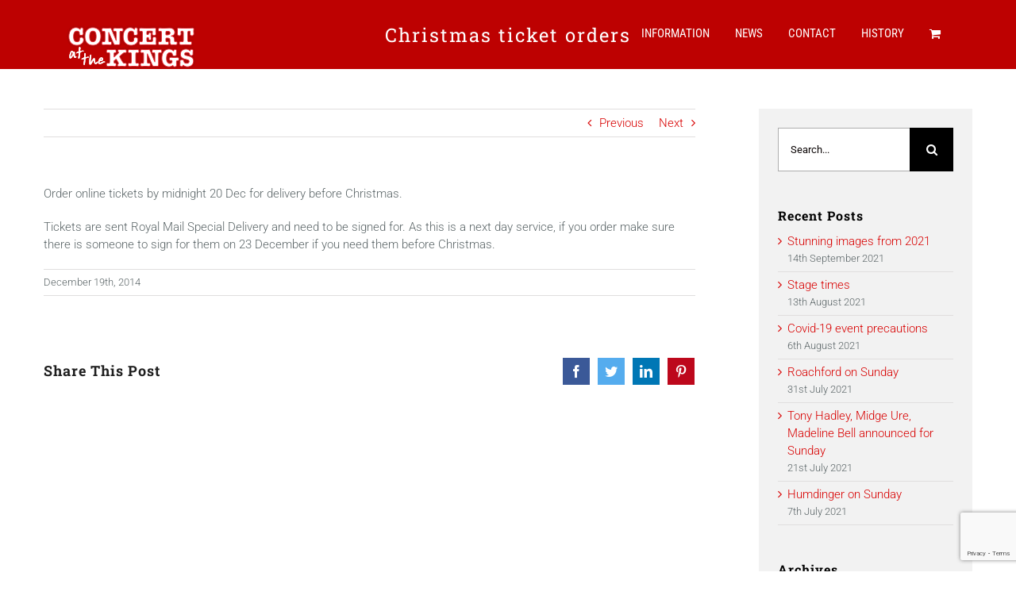

--- FILE ---
content_type: text/html; charset=UTF-8
request_url: https://www.concertatthekings.co.uk/2014/12/19/christmas-ticket-orders/
body_size: 14255
content:
<!DOCTYPE html>
<html class="avada-html-layout-wide avada-html-header-position-top avada-header-color-not-opaque" lang="en-GB" prefix="og: http://ogp.me/ns# fb: http://ogp.me/ns/fb#">
<head>
	<meta http-equiv="X-UA-Compatible" content="IE=edge" />
	<meta http-equiv="Content-Type" content="text/html; charset=utf-8"/>
	<meta name="viewport" content="width=device-width, initial-scale=1" />
	<title>Christmas ticket orders &#8211; Concert at the Kings</title>
<meta name='robots' content='max-image-preview:large' />
<link rel='dns-prefetch' href='//www.google.com' />
<link rel='dns-prefetch' href='//s.w.org' />
<link rel="alternate" type="application/rss+xml" title="Concert at the Kings &raquo; Feed" href="https://www.concertatthekings.co.uk/feed/" />
<link rel="alternate" type="application/rss+xml" title="Concert at the Kings &raquo; Comments Feed" href="https://www.concertatthekings.co.uk/comments/feed/" />
					<link rel="shortcut icon" href="https://www.concertatthekings.co.uk/wp-content/uploads/2017/12/favico.png" type="image/x-icon" />
		
		
		
		
		
		
		<meta property="og:title" content="Christmas ticket orders"/>
		<meta property="og:type" content="article"/>
		<meta property="og:url" content="https://www.concertatthekings.co.uk/2014/12/19/christmas-ticket-orders/"/>
		<meta property="og:site_name" content="Concert at the Kings"/>
		<meta property="og:description" content="Order online tickets by midnight 20 Dec for delivery before Christmas.

Tickets are sent Royal Mail Special Delivery and need to be signed for. As this is a next day service, if you order make sure there is someone to sign for them on 23 December if you need them before Christmas."/>

									<meta property="og:image" content="https://www.concertatthekings.co.uk/wp-content/uploads/2017/11/catk-white-2-line-rev.png"/>
									<script type="text/javascript">
			window._wpemojiSettings = {"baseUrl":"https:\/\/s.w.org\/images\/core\/emoji\/13.0.1\/72x72\/","ext":".png","svgUrl":"https:\/\/s.w.org\/images\/core\/emoji\/13.0.1\/svg\/","svgExt":".svg","source":{"concatemoji":"https:\/\/www.concertatthekings.co.uk\/wp-includes\/js\/wp-emoji-release.min.js?ver=5.7.14"}};
			!function(e,a,t){var n,r,o,i=a.createElement("canvas"),p=i.getContext&&i.getContext("2d");function s(e,t){var a=String.fromCharCode;p.clearRect(0,0,i.width,i.height),p.fillText(a.apply(this,e),0,0);e=i.toDataURL();return p.clearRect(0,0,i.width,i.height),p.fillText(a.apply(this,t),0,0),e===i.toDataURL()}function c(e){var t=a.createElement("script");t.src=e,t.defer=t.type="text/javascript",a.getElementsByTagName("head")[0].appendChild(t)}for(o=Array("flag","emoji"),t.supports={everything:!0,everythingExceptFlag:!0},r=0;r<o.length;r++)t.supports[o[r]]=function(e){if(!p||!p.fillText)return!1;switch(p.textBaseline="top",p.font="600 32px Arial",e){case"flag":return s([127987,65039,8205,9895,65039],[127987,65039,8203,9895,65039])?!1:!s([55356,56826,55356,56819],[55356,56826,8203,55356,56819])&&!s([55356,57332,56128,56423,56128,56418,56128,56421,56128,56430,56128,56423,56128,56447],[55356,57332,8203,56128,56423,8203,56128,56418,8203,56128,56421,8203,56128,56430,8203,56128,56423,8203,56128,56447]);case"emoji":return!s([55357,56424,8205,55356,57212],[55357,56424,8203,55356,57212])}return!1}(o[r]),t.supports.everything=t.supports.everything&&t.supports[o[r]],"flag"!==o[r]&&(t.supports.everythingExceptFlag=t.supports.everythingExceptFlag&&t.supports[o[r]]);t.supports.everythingExceptFlag=t.supports.everythingExceptFlag&&!t.supports.flag,t.DOMReady=!1,t.readyCallback=function(){t.DOMReady=!0},t.supports.everything||(n=function(){t.readyCallback()},a.addEventListener?(a.addEventListener("DOMContentLoaded",n,!1),e.addEventListener("load",n,!1)):(e.attachEvent("onload",n),a.attachEvent("onreadystatechange",function(){"complete"===a.readyState&&t.readyCallback()})),(n=t.source||{}).concatemoji?c(n.concatemoji):n.wpemoji&&n.twemoji&&(c(n.twemoji),c(n.wpemoji)))}(window,document,window._wpemojiSettings);
		</script>
		<style type="text/css">
img.wp-smiley,
img.emoji {
	display: inline !important;
	border: none !important;
	box-shadow: none !important;
	height: 1em !important;
	width: 1em !important;
	margin: 0 .07em !important;
	vertical-align: -0.1em !important;
	background: none !important;
	padding: 0 !important;
}
</style>
	<link rel='stylesheet' id='layerslider-css'  href='https://www.concertatthekings.co.uk/wp-content/plugins/LayerSlider/static/layerslider/css/layerslider.css?ver=6.10.0' type='text/css' media='all' />
<link rel='stylesheet' id='wc-block-vendors-style-css'  href='https://www.concertatthekings.co.uk/wp-content/plugins/woocommerce/packages/woocommerce-blocks/build/vendors-style.css?ver=4.7.2' type='text/css' media='all' />
<link rel='stylesheet' id='wc-block-style-css'  href='https://www.concertatthekings.co.uk/wp-content/plugins/woocommerce/packages/woocommerce-blocks/build/style.css?ver=4.7.2' type='text/css' media='all' />
<style id='woocommerce-inline-inline-css' type='text/css'>
.woocommerce form .form-row .required { visibility: visible; }
</style>
<!--[if IE]>
<link rel='stylesheet' id='avada-IE-css'  href='https://www.concertatthekings.co.uk/wp-content/themes/Avada/assets/css/dynamic/ie.min.css?ver=7.3.1' type='text/css' media='all' />
<style id='avada-IE-inline-css' type='text/css'>
.avada-select-parent .select-arrow{background-color:#ffffff}
.select-arrow{background-color:#ffffff}
</style>
<![endif]-->
<link rel='stylesheet' id='fusion-dynamic-css-css'  href='https://www.concertatthekings.co.uk/wp-content/uploads/fusion-styles/d61ae27749f65cbbbc43806a73be3e50.min.css?ver=3.3.1' type='text/css' media='all' />
<script type="text/template" id="tmpl-variation-template">
	<div class="woocommerce-variation-description">{{{ data.variation.variation_description }}}</div>
	<div class="woocommerce-variation-price">{{{ data.variation.price_html }}}</div>
	<div class="woocommerce-variation-availability">{{{ data.variation.availability_html }}}</div>
</script>
<script type="text/template" id="tmpl-unavailable-variation-template">
	<p>Sorry, this product is unavailable. Please choose a different combination.</p>
</script>
<script type='text/javascript' id='layerslider-greensock-js-extra'>
/* <![CDATA[ */
var LS_Meta = {"v":"6.10.0"};
/* ]]> */
</script>
<script type='text/javascript' src='https://www.concertatthekings.co.uk/wp-content/plugins/LayerSlider/static/layerslider/js/greensock.js?ver=1.19.0' id='layerslider-greensock-js'></script>
<script type='text/javascript' src='https://www.concertatthekings.co.uk/wp-includes/js/jquery/jquery.min.js?ver=3.5.1' id='jquery-core-js'></script>
<script type='text/javascript' src='https://www.concertatthekings.co.uk/wp-includes/js/jquery/jquery-migrate.min.js?ver=3.3.2' id='jquery-migrate-js'></script>
<script type='text/javascript' src='https://www.concertatthekings.co.uk/wp-content/plugins/LayerSlider/static/layerslider/js/layerslider.kreaturamedia.jquery.js?ver=6.10.0' id='layerslider-js'></script>
<script type='text/javascript' src='https://www.concertatthekings.co.uk/wp-content/plugins/LayerSlider/static/layerslider/js/layerslider.transitions.js?ver=6.10.0' id='layerslider-transitions-js'></script>
<meta name="generator" content="Powered by LayerSlider 6.10.0 - Multi-Purpose, Responsive, Parallax, Mobile-Friendly Slider Plugin for WordPress." />
<!-- LayerSlider updates and docs at: https://layerslider.kreaturamedia.com -->
<link rel="https://api.w.org/" href="https://www.concertatthekings.co.uk/wp-json/" /><link rel="alternate" type="application/json" href="https://www.concertatthekings.co.uk/wp-json/wp/v2/posts/3201" /><link rel="EditURI" type="application/rsd+xml" title="RSD" href="https://www.concertatthekings.co.uk/xmlrpc.php?rsd" />
<link rel="wlwmanifest" type="application/wlwmanifest+xml" href="https://www.concertatthekings.co.uk/wp-includes/wlwmanifest.xml" /> 
<meta name="generator" content="WordPress 5.7.14" />
<meta name="generator" content="WooCommerce 5.2.5" />
<link rel="canonical" href="https://www.concertatthekings.co.uk/2014/12/19/christmas-ticket-orders/" />
<link rel='shortlink' href='https://www.concertatthekings.co.uk/?p=3201' />
<link rel="alternate" type="application/json+oembed" href="https://www.concertatthekings.co.uk/wp-json/oembed/1.0/embed?url=https%3A%2F%2Fwww.concertatthekings.co.uk%2F2014%2F12%2F19%2Fchristmas-ticket-orders%2F" />
<link rel="alternate" type="text/xml+oembed" href="https://www.concertatthekings.co.uk/wp-json/oembed/1.0/embed?url=https%3A%2F%2Fwww.concertatthekings.co.uk%2F2014%2F12%2F19%2Fchristmas-ticket-orders%2F&#038;format=xml" />
<script id="mcjs">!function(c,h,i,m,p){m=c.createElement(h),p=c.getElementsByTagName(h)[0],m.async=1,m.src=i,p.parentNode.insertBefore(m,p)}(document,"script","https://chimpstatic.com/mcjs-connected/js/users/d5c55af690a318a7bdc80f741/7b977ad86de63d8c01217b938.js");</script>
<script type="text/javascript" src="//downloads.mailchimp.com/js/signup-forms/popup/unique-methods/embed.js" data-dojo-config="usePlainJson: true, isDebug: false"></script>
<script type="text/javascript">window.dojoRequire(["mojo/signup-forms/Loader"], function(L) { L.start({"baseUrl":"mc.us3.list-manage.com","uuid":"d5c55af690a318a7bdc80f741","lid":"52630a5801","uniqueMethods":true}) })</script><style type="text/css" id="css-fb-visibility">@media screen and (max-width: 640px){body:not(.fusion-builder-ui-wireframe) .fusion-no-small-visibility{display:none !important;}body:not(.fusion-builder-ui-wireframe) .sm-text-align-center{text-align:center !important;}body:not(.fusion-builder-ui-wireframe) .sm-text-align-left{text-align:left !important;}body:not(.fusion-builder-ui-wireframe) .sm-text-align-right{text-align:right !important;}body:not(.fusion-builder-ui-wireframe) .sm-mx-auto{margin-left:auto !important;margin-right:auto !important;}body:not(.fusion-builder-ui-wireframe) .sm-ml-auto{margin-left:auto !important;}body:not(.fusion-builder-ui-wireframe) .sm-mr-auto{margin-right:auto !important;}body:not(.fusion-builder-ui-wireframe) .fusion-absolute-position-small{position:absolute;top:auto;width:100%;}}@media screen and (min-width: 641px) and (max-width: 1024px){body:not(.fusion-builder-ui-wireframe) .fusion-no-medium-visibility{display:none !important;}body:not(.fusion-builder-ui-wireframe) .md-text-align-center{text-align:center !important;}body:not(.fusion-builder-ui-wireframe) .md-text-align-left{text-align:left !important;}body:not(.fusion-builder-ui-wireframe) .md-text-align-right{text-align:right !important;}body:not(.fusion-builder-ui-wireframe) .md-mx-auto{margin-left:auto !important;margin-right:auto !important;}body:not(.fusion-builder-ui-wireframe) .md-ml-auto{margin-left:auto !important;}body:not(.fusion-builder-ui-wireframe) .md-mr-auto{margin-right:auto !important;}body:not(.fusion-builder-ui-wireframe) .fusion-absolute-position-medium{position:absolute;top:auto;width:100%;}}@media screen and (min-width: 1025px){body:not(.fusion-builder-ui-wireframe) .fusion-no-large-visibility{display:none !important;}body:not(.fusion-builder-ui-wireframe) .lg-text-align-center{text-align:center !important;}body:not(.fusion-builder-ui-wireframe) .lg-text-align-left{text-align:left !important;}body:not(.fusion-builder-ui-wireframe) .lg-text-align-right{text-align:right !important;}body:not(.fusion-builder-ui-wireframe) .lg-mx-auto{margin-left:auto !important;margin-right:auto !important;}body:not(.fusion-builder-ui-wireframe) .lg-ml-auto{margin-left:auto !important;}body:not(.fusion-builder-ui-wireframe) .lg-mr-auto{margin-right:auto !important;}body:not(.fusion-builder-ui-wireframe) .fusion-absolute-position-large{position:absolute;top:auto;width:100%;}}</style>	<noscript><style>.woocommerce-product-gallery{ opacity: 1 !important; }</style></noscript>
			<script type="text/javascript">
			var doc = document.documentElement;
			doc.setAttribute( 'data-useragent', navigator.userAgent );
		</script>
		<!-- Global site tag (gtag.js) - Google Analytics -->
<script async src="https://www.googletagmanager.com/gtag/js?id=UA-161607721-2"></script>
<script>
  window.dataLayer = window.dataLayer || [];
  function gtag(){dataLayer.push(arguments);}
  gtag('js', new Date());

  gtag('config', 'UA-161607721-2');
</script>
	</head>

<body class="post-template-default single single-post postid-3201 single-format-standard theme-Avada woocommerce-no-js fusion-image-hovers fusion-pagination-sizing fusion-button_size-large fusion-button_type-flat fusion-button_span-no avada-image-rollover-circle-no avada-image-rollover-no fusion-body ltr fusion-sticky-header no-tablet-sticky-header no-mobile-sticky-header no-mobile-slidingbar no-mobile-totop avada-has-rev-slider-styles fusion-disable-outline fusion-sub-menu-fade mobile-logo-pos-left layout-wide-mode avada-has-boxed-modal-shadow-none layout-scroll-offset-full avada-has-zero-margin-offset-top has-sidebar fusion-top-header menu-text-align-center fusion-woo-product-design-clean fusion-woo-shop-page-columns-3 fusion-woo-related-columns-3 fusion-woo-archive-page-columns-3 fusion-woocommerce-equal-heights avada-has-woo-gallery-disabled woo-sale-badge-circle woo-outofstock-badge-top_bar mobile-menu-design-modern fusion-show-pagination-text fusion-header-layout-v1 avada-responsive avada-footer-fx-none avada-menu-highlight-style-background fusion-search-form-classic fusion-main-menu-search-dropdown fusion-avatar-square avada-sticky-shrinkage avada-dropdown-styles avada-blog-layout-grid avada-blog-archive-layout-grid avada-header-shadow-no avada-menu-icon-position-left avada-has-megamenu-shadow avada-has-mainmenu-dropdown-divider avada-has-header-100-width avada-has-pagetitle-100-width avada-has-breadcrumb-mobile-hidden avada-has-titlebar-bar_and_content avada-social-full-transparent avada-has-pagination-padding avada-flyout-menu-direction-fade avada-ec-views-v1" >
		<a class="skip-link screen-reader-text" href="#content">Skip to content</a>

	<div id="boxed-wrapper">
		<div class="fusion-sides-frame"></div>
		<div id="wrapper" class="fusion-wrapper">
			<div id="home" style="position:relative;top:-1px;"></div>
			
				
			<header class="fusion-header-wrapper">
				<div class="fusion-header-v1 fusion-logo-alignment fusion-logo-left fusion-sticky-menu- fusion-sticky-logo-1 fusion-mobile-logo-1  fusion-mobile-menu-design-modern">
					<div class="fusion-header-sticky-height"></div>
<div class="fusion-header">
	<div class="fusion-row">
					<div class="fusion-logo" data-margin-top="31px" data-margin-bottom="31px" data-margin-left="0px" data-margin-right="0px">
			<a class="fusion-logo-link"  href="https://www.concertatthekings.co.uk/" >

						<!-- standard logo -->
			<img src="https://www.concertatthekings.co.uk/wp-content/uploads/2017/11/catk-white-2-line-rev.png" srcset="https://www.concertatthekings.co.uk/wp-content/uploads/2017/11/catk-white-2-line-rev.png 1x, https://www.concertatthekings.co.uk/wp-content/uploads/2017/11/catk-white-2-line-retina-rev.png 2x" width="174" height="57" style="max-height:57px;height:auto;" alt="Concert at the Kings Logo" data-retina_logo_url="https://www.concertatthekings.co.uk/wp-content/uploads/2017/11/catk-white-2-line-retina-rev.png" class="fusion-standard-logo" />

											<!-- mobile logo -->
				<img src="https://www.concertatthekings.co.uk/wp-content/uploads/2017/11/catk-red-2-line.png" srcset="https://www.concertatthekings.co.uk/wp-content/uploads/2017/11/catk-red-2-line.png 1x, https://www.concertatthekings.co.uk/wp-content/uploads/2017/11/catk-red-2-line-retina.png 2x" width="174" height="57" style="max-height:57px;height:auto;" alt="Concert at the Kings Logo" data-retina_logo_url="https://www.concertatthekings.co.uk/wp-content/uploads/2017/11/catk-red-2-line-retina.png" class="fusion-mobile-logo" />
			
											<!-- sticky header logo -->
				<img src="https://www.concertatthekings.co.uk/wp-content/uploads/2017/11/catk-red-2-line.png" srcset="https://www.concertatthekings.co.uk/wp-content/uploads/2017/11/catk-red-2-line.png 1x, https://www.concertatthekings.co.uk/wp-content/uploads/2017/11/catk-red-2-line-retina.png 2x" width="174" height="57" style="max-height:57px;height:auto;" alt="Concert at the Kings Logo" data-retina_logo_url="https://www.concertatthekings.co.uk/wp-content/uploads/2017/11/catk-red-2-line-retina.png" class="fusion-sticky-logo" />
					</a>
		</div>		<nav class="fusion-main-menu" aria-label="Main Menu"><ul id="menu-main-menu" class="fusion-menu"><li  id="menu-item-5907"  class="menu-item menu-item-type-custom menu-item-object-custom menu-item-has-children menu-item-5907 fusion-dropdown-menu"  data-item-id="5907"><a  href="#" class="fusion-background-highlight"><span class="menu-text">INFORMATION</span></a><ul class="sub-menu"><li  id="menu-item-7396"  class="menu-item menu-item-type-post_type menu-item-object-page menu-item-7396 fusion-dropdown-submenu" ><a  href="https://www.concertatthekings.co.uk/info/line-up/" class="fusion-background-highlight"><span>Line up</span></a></li><li  id="menu-item-6173"  class="menu-item menu-item-type-post_type menu-item-object-page menu-item-6173 fusion-dropdown-submenu" ><a  href="https://www.concertatthekings.co.uk/info/venue/" class="fusion-background-highlight"><span>Venue</span></a></li><li  id="menu-item-8218"  class="menu-item menu-item-type-post_type menu-item-object-page menu-item-8218 fusion-dropdown-submenu" ><a  href="https://www.concertatthekings.co.uk/info/food-and-drink-2/" class="fusion-background-highlight"><span>Food and Drink</span></a></li><li  id="menu-item-6822"  class="menu-item menu-item-type-post_type menu-item-object-page menu-item-6822 fusion-dropdown-submenu" ><a  href="https://www.concertatthekings.co.uk/info/accommodation/" class="fusion-background-highlight"><span>Accommodation</span></a></li><li  id="menu-item-6115"  class="menu-item menu-item-type-post_type menu-item-object-page menu-item-6115 fusion-dropdown-submenu" ><a  href="https://www.concertatthekings.co.uk/charities/" class="fusion-background-highlight"><span>Charities</span></a></li><li  id="menu-item-6080"  class="menu-item menu-item-type-custom menu-item-object-custom menu-item-6080 fusion-dropdown-submenu" ><a  href="https://www.concertatthekings.co.uk/tickets/#termsandconditions" class="fusion-background-highlight"><span>Terms &#038; Conditions</span></a></li><li  id="menu-item-6081"  class="menu-item menu-item-type-custom menu-item-object-custom menu-item-6081 fusion-dropdown-submenu" ><a  href="https://www.concertatthekings.co.uk/tickets/#refundpolicy" class="fusion-background-highlight"><span>Refund Policy</span></a></li><li  id="menu-item-7023"  class="menu-item menu-item-type-custom menu-item-object-custom menu-item-7023 fusion-dropdown-submenu" ><a  href="http://eepurl.com/QLuwH" class="fusion-background-highlight"><span>Join our mailing list</span></a></li></ul></li><li  id="menu-item-6205"  class="menu-item menu-item-type-post_type menu-item-object-page current_page_parent menu-item-6205"  data-item-id="6205"><a  href="https://www.concertatthekings.co.uk/blog/" class="fusion-background-highlight"><span class="menu-text">NEWS</span></a></li><li  id="menu-item-6726"  class="menu-item menu-item-type-post_type menu-item-object-page menu-item-6726"  data-item-id="6726"><a  href="https://www.concertatthekings.co.uk/contact-us/" class="fusion-background-highlight"><span class="menu-text">CONTACT</span></a></li><li  id="menu-item-7155"  class="menu-item menu-item-type-custom menu-item-object-custom menu-item-has-children menu-item-7155 fusion-dropdown-menu"  data-item-id="7155"><a  href="#" class="fusion-background-highlight"><span class="menu-text">HISTORY</span></a><ul class="sub-menu"><li  id="menu-item-6169"  class="menu-item menu-item-type-post_type menu-item-object-page menu-item-6169 fusion-dropdown-submenu" ><a  href="https://www.concertatthekings.co.uk/history/rock-against-cancer/" class="fusion-background-highlight"><span>Rock against Cancer</span></a></li><li  id="menu-item-6088"  class="menu-item menu-item-type-post_type menu-item-object-page menu-item-6088 fusion-dropdown-submenu" ><a  href="https://www.concertatthekings.co.uk/gallery-2/" class="fusion-background-highlight"><span>Gallery</span></a></li><li  id="menu-item-8283"  class="menu-item menu-item-type-post_type menu-item-object-avada_portfolio menu-item-8283 fusion-dropdown-submenu" ><a  href="https://www.concertatthekings.co.uk/portfolio-items/2021-event/" class="fusion-background-highlight"><span>2021 event</span></a></li><li  id="menu-item-7086"  class="menu-item menu-item-type-post_type menu-item-object-avada_portfolio menu-item-7086 fusion-dropdown-submenu" ><a  href="https://www.concertatthekings.co.uk/portfolio-items/7071/" class="fusion-background-highlight"><span>2018 event</span></a></li><li  id="menu-item-696"  class="menu-item menu-item-type-post_type menu-item-object-avada_portfolio menu-item-696 fusion-dropdown-submenu" ><a  href="https://www.concertatthekings.co.uk/portfolio-items/2017-event/" class="fusion-background-highlight"><span>2017 event</span></a></li><li  id="menu-item-6215"  class="menu-item menu-item-type-post_type menu-item-object-avada_portfolio menu-item-6215 fusion-dropdown-submenu" ><a  href="https://www.concertatthekings.co.uk/portfolio-items/2016-event/" class="fusion-background-highlight"><span>2016 event</span></a></li><li  id="menu-item-6247"  class="menu-item menu-item-type-post_type menu-item-object-avada_portfolio menu-item-6247 fusion-dropdown-submenu" ><a  href="https://www.concertatthekings.co.uk/portfolio-items/2015-event/" class="fusion-background-highlight"><span>2015 event</span></a></li><li  id="menu-item-6498"  class="menu-item menu-item-type-post_type menu-item-object-avada_portfolio menu-item-6498 fusion-dropdown-submenu" ><a  href="https://www.concertatthekings.co.uk/portfolio-items/2014-event/" class="fusion-background-highlight"><span>2014 event</span></a></li><li  id="menu-item-6506"  class="menu-item menu-item-type-post_type menu-item-object-avada_portfolio menu-item-6506 fusion-dropdown-submenu" ><a  href="https://www.concertatthekings.co.uk/portfolio-items/2013-event/" class="fusion-background-highlight"><span>2013 event</span></a></li><li  id="menu-item-6514"  class="menu-item menu-item-type-post_type menu-item-object-avada_portfolio menu-item-6514 fusion-dropdown-submenu" ><a  href="https://www.concertatthekings.co.uk/portfolio-items/2012-event/" class="fusion-background-highlight"><span>2012 event</span></a></li></ul></li><li class="fusion-custom-menu-item fusion-menu-cart fusion-main-menu-cart"><a class="fusion-main-menu-icon" href="https://www.concertatthekings.co.uk/cart/"><span class="menu-text" aria-label="View Cart"></span></a></li></ul></nav>	<div class="fusion-mobile-menu-icons">
							<a href="#" class="fusion-icon fusion-icon-bars" aria-label="Toggle mobile menu" aria-expanded="false"></a>
		
		
		
					<a href="https://www.concertatthekings.co.uk/cart/" class="fusion-icon fusion-icon-shopping-cart"  aria-label="Toggle mobile cart"></a>
			</div>

<nav class="fusion-mobile-nav-holder fusion-mobile-menu-text-align-left" aria-label="Main Menu Mobile"></nav>

					</div>
</div>
				</div>
				<div class="fusion-clearfix"></div>
			</header>
							
				
		<div id="sliders-container">
					</div>
				
				
			
			<div class="avada-page-titlebar-wrapper" role="banner">
	<div class="fusion-page-title-bar fusion-page-title-bar-breadcrumbs fusion-page-title-bar-center">
		<div class="fusion-page-title-row">
			<div class="fusion-page-title-wrapper">
				<div class="fusion-page-title-captions">

																							<h1 class="entry-title">Christmas ticket orders</h1>

											
																
				</div>

				
			</div>
		</div>
	</div>
</div>

						<main id="main" class="clearfix ">
				<div class="fusion-row" style="">

<section id="content" style="float: left;">
			<div class="single-navigation clearfix">
			<a href="https://www.concertatthekings.co.uk/2014/12/18/sweet-first-band-confirmed-for-2015/" rel="prev">Previous</a>			<a href="https://www.concertatthekings.co.uk/2014/12/19/tickets-now-at-sound-knowledge-marlborough/" rel="next">Next</a>		</div>
	
					<article id="post-3201" class="post post-3201 type-post status-publish format-standard hentry category-news">
										<span class="entry-title" style="display: none;">Christmas ticket orders</span>
			
				
						<div class="post-content">
				<p>Order online tickets by midnight 20 Dec for delivery before Christmas.</p>
<p>Tickets are sent Royal Mail Special Delivery and need to be signed for. As this is a next day service, if you order make sure there is someone to sign for them on 23 December if you need them before Christmas.</p>
							</div>

												<div class="fusion-meta-info"><div class="fusion-meta-info-wrapper"><span class="vcard rich-snippet-hidden"><span class="fn"><a href="https://www.concertatthekings.co.uk/author/vern/" title="Posts by Vern" rel="author">Vern</a></span></span><span class="updated rich-snippet-hidden">2014-12-19T10:18:20+00:00</span><span>December 19th, 2014</span><span class="fusion-inline-sep">|</span></div></div>													<div class="fusion-theme-sharing-box fusion-single-sharing-box share-box">
		<h4>Share This Post</h4>
		<div class="fusion-social-networks boxed-icons"><div class="fusion-social-networks-wrapper"><a  class="fusion-social-network-icon fusion-tooltip fusion-facebook fusion-icon-facebook" style="color:#ffffff;background-color:#3b5998;border-color:#3b5998;" data-placement="top" data-title="Facebook" data-toggle="tooltip" title="Facebook" href="https://www.facebook.com/sharer.php?u=https%3A%2F%2Fwww.concertatthekings.co.uk%2F2014%2F12%2F19%2Fchristmas-ticket-orders%2F&amp;t=Christmas%20ticket%20orders" target="_blank"><span class="screen-reader-text">Facebook</span></a><a  class="fusion-social-network-icon fusion-tooltip fusion-twitter fusion-icon-twitter" style="color:#ffffff;background-color:#55acee;border-color:#55acee;" data-placement="top" data-title="Twitter" data-toggle="tooltip" title="Twitter" href="https://twitter.com/share?text=Christmas%20ticket%20orders&amp;url=https%3A%2F%2Fwww.concertatthekings.co.uk%2F2014%2F12%2F19%2Fchristmas-ticket-orders%2F" target="_blank" rel="noopener noreferrer"><span class="screen-reader-text">Twitter</span></a><a  class="fusion-social-network-icon fusion-tooltip fusion-linkedin fusion-icon-linkedin" style="color:#ffffff;background-color:#0077b5;border-color:#0077b5;" data-placement="top" data-title="LinkedIn" data-toggle="tooltip" title="LinkedIn" href="https://www.linkedin.com/shareArticle?mini=true&amp;url=https%3A%2F%2Fwww.concertatthekings.co.uk%2F2014%2F12%2F19%2Fchristmas-ticket-orders%2F&amp;title=Christmas%20ticket%20orders&amp;summary=Order%20online%20tickets%20by%20midnight%2020%20Dec%20for%20delivery%20before%20Christmas.%0A%0ATickets%20are%20sent%20Royal%20Mail%20Special%20Delivery%20and%20need%20to%20be%20signed%20for.%20As%20this%20is%20a%20next%20day%20service%2C%20if%20you%20order%20make%20sure%20there%20is%20someone%20to%20sign%20for%20them%20on%2023%20December%20if%20you%20ne" target="_blank" rel="noopener noreferrer"><span class="screen-reader-text">LinkedIn</span></a><a  class="fusion-social-network-icon fusion-tooltip fusion-pinterest fusion-icon-pinterest fusion-last-social-icon" style="color:#ffffff;background-color:#bd081c;border-color:#bd081c;" data-placement="top" data-title="Pinterest" data-toggle="tooltip" title="Pinterest" href="http://pinterest.com/pin/create/button/?url=https%3A%2F%2Fwww.concertatthekings.co.uk%2F2014%2F12%2F19%2Fchristmas-ticket-orders%2F&amp;description=Order%20online%20tickets%20by%20midnight%2020%20Dec%20for%20delivery%20before%20Christmas.%0A%0ATickets%20are%20sent%20Royal%20Mail%20Special%20Delivery%20and%20need%20to%20be%20signed%20for.%20As%20this%20is%20a%20next%20day%20service%2C%20if%20you%20order%20make%20sure%20there%20is%20someone%20to%20sign%20for%20them%20on%2023%20December%20if%20you%20need%20them%20before%20Christmas.&amp;media=" target="_blank" rel="noopener noreferrer"><span class="screen-reader-text">Pinterest</span></a><div class="fusion-clearfix"></div></div></div>	</div>
													
																	</article>
	</section>
<aside id="sidebar" class="sidebar fusion-widget-area fusion-content-widget-area fusion-sidebar-right fusion-blogsidebar fusion-sticky-sidebar" style="float: right;" >
			<div class="fusion-sidebar-inner-content">
											
					<section id="search-2" class="widget widget_search">		<form role="search" class="searchform fusion-search-form  fusion-search-form-classic" method="get" action="https://www.concertatthekings.co.uk/">
			<div class="fusion-search-form-content">

				
				<div class="fusion-search-field search-field">
					<label><span class="screen-reader-text">Search for:</span>
													<input type="search" value="" name="s" class="s" placeholder="Search..." required aria-required="true" aria-label="Search..."/>
											</label>
				</div>
				<div class="fusion-search-button search-button">
					<input type="submit" class="fusion-search-submit searchsubmit" aria-label="Search" value="&#xf002;" />
									</div>

				
			</div>


			
		</form>
		</section>
		<section id="recent-posts-2" class="widget widget_recent_entries">
		<div class="heading"><h4 class="widget-title">Recent Posts</h4></div>
		<ul>
											<li>
					<a href="https://www.concertatthekings.co.uk/2021/09/14/stunning-images-from-2021/">Stunning images from 2021</a>
											<span class="post-date">14th September 2021</span>
									</li>
											<li>
					<a href="https://www.concertatthekings.co.uk/2021/08/13/stage-times/">Stage times</a>
											<span class="post-date">13th August 2021</span>
									</li>
											<li>
					<a href="https://www.concertatthekings.co.uk/2021/08/06/covid-19-event-precautions/">Covid-19 event precautions</a>
											<span class="post-date">6th August 2021</span>
									</li>
											<li>
					<a href="https://www.concertatthekings.co.uk/2021/07/31/roachford-on-sunday/">Roachford on Sunday</a>
											<span class="post-date">31st July 2021</span>
									</li>
											<li>
					<a href="https://www.concertatthekings.co.uk/2021/07/21/tony-hadley-midge-ure-madeline-bell-announced-for-sunday/">Tony Hadley, Midge Ure, Madeline Bell announced for Sunday</a>
											<span class="post-date">21st July 2021</span>
									</li>
											<li>
					<a href="https://www.concertatthekings.co.uk/2021/07/07/humdinger-on-sunday/">Humdinger on Sunday</a>
											<span class="post-date">7th July 2021</span>
									</li>
					</ul>

		</section><section id="archives-2" class="widget widget_archive"><div class="heading"><h4 class="widget-title">Archives</h4></div>		<label class="screen-reader-text" for="archives-dropdown-2">Archives</label>
		<select id="archives-dropdown-2" name="archive-dropdown">
			
			<option value="">Select Month</option>
				<option value='https://www.concertatthekings.co.uk/2021/09/'> September 2021 </option>
	<option value='https://www.concertatthekings.co.uk/2021/08/'> August 2021 </option>
	<option value='https://www.concertatthekings.co.uk/2021/07/'> July 2021 </option>
	<option value='https://www.concertatthekings.co.uk/2021/05/'> May 2021 </option>
	<option value='https://www.concertatthekings.co.uk/2021/03/'> March 2021 </option>
	<option value='https://www.concertatthekings.co.uk/2021/02/'> February 2021 </option>
	<option value='https://www.concertatthekings.co.uk/2021/01/'> January 2021 </option>
	<option value='https://www.concertatthekings.co.uk/2020/09/'> September 2020 </option>
	<option value='https://www.concertatthekings.co.uk/2020/08/'> August 2020 </option>
	<option value='https://www.concertatthekings.co.uk/2020/06/'> June 2020 </option>
	<option value='https://www.concertatthekings.co.uk/2020/03/'> March 2020 </option>
	<option value='https://www.concertatthekings.co.uk/2020/02/'> February 2020 </option>
	<option value='https://www.concertatthekings.co.uk/2020/01/'> January 2020 </option>
	<option value='https://www.concertatthekings.co.uk/2019/11/'> November 2019 </option>
	<option value='https://www.concertatthekings.co.uk/2019/10/'> October 2019 </option>
	<option value='https://www.concertatthekings.co.uk/2019/05/'> May 2019 </option>
	<option value='https://www.concertatthekings.co.uk/2018/11/'> November 2018 </option>
	<option value='https://www.concertatthekings.co.uk/2018/08/'> August 2018 </option>
	<option value='https://www.concertatthekings.co.uk/2018/07/'> July 2018 </option>
	<option value='https://www.concertatthekings.co.uk/2018/05/'> May 2018 </option>
	<option value='https://www.concertatthekings.co.uk/2018/03/'> March 2018 </option>
	<option value='https://www.concertatthekings.co.uk/2018/01/'> January 2018 </option>
	<option value='https://www.concertatthekings.co.uk/2017/12/'> December 2017 </option>
	<option value='https://www.concertatthekings.co.uk/2017/08/'> August 2017 </option>
	<option value='https://www.concertatthekings.co.uk/2017/07/'> July 2017 </option>
	<option value='https://www.concertatthekings.co.uk/2017/06/'> June 2017 </option>
	<option value='https://www.concertatthekings.co.uk/2017/05/'> May 2017 </option>
	<option value='https://www.concertatthekings.co.uk/2017/04/'> April 2017 </option>
	<option value='https://www.concertatthekings.co.uk/2017/03/'> March 2017 </option>
	<option value='https://www.concertatthekings.co.uk/2017/01/'> January 2017 </option>
	<option value='https://www.concertatthekings.co.uk/2016/12/'> December 2016 </option>
	<option value='https://www.concertatthekings.co.uk/2016/11/'> November 2016 </option>
	<option value='https://www.concertatthekings.co.uk/2016/09/'> September 2016 </option>
	<option value='https://www.concertatthekings.co.uk/2016/08/'> August 2016 </option>
	<option value='https://www.concertatthekings.co.uk/2016/05/'> May 2016 </option>
	<option value='https://www.concertatthekings.co.uk/2016/04/'> April 2016 </option>
	<option value='https://www.concertatthekings.co.uk/2016/03/'> March 2016 </option>
	<option value='https://www.concertatthekings.co.uk/2016/02/'> February 2016 </option>
	<option value='https://www.concertatthekings.co.uk/2016/01/'> January 2016 </option>
	<option value='https://www.concertatthekings.co.uk/2015/12/'> December 2015 </option>
	<option value='https://www.concertatthekings.co.uk/2015/11/'> November 2015 </option>
	<option value='https://www.concertatthekings.co.uk/2015/08/'> August 2015 </option>
	<option value='https://www.concertatthekings.co.uk/2015/05/'> May 2015 </option>
	<option value='https://www.concertatthekings.co.uk/2015/04/'> April 2015 </option>
	<option value='https://www.concertatthekings.co.uk/2015/03/'> March 2015 </option>
	<option value='https://www.concertatthekings.co.uk/2015/02/'> February 2015 </option>
	<option value='https://www.concertatthekings.co.uk/2015/01/'> January 2015 </option>
	<option value='https://www.concertatthekings.co.uk/2014/12/'> December 2014 </option>
	<option value='https://www.concertatthekings.co.uk/2014/11/'> November 2014 </option>
	<option value='https://www.concertatthekings.co.uk/2014/10/'> October 2014 </option>
	<option value='https://www.concertatthekings.co.uk/2014/09/'> September 2014 </option>
	<option value='https://www.concertatthekings.co.uk/2014/08/'> August 2014 </option>
	<option value='https://www.concertatthekings.co.uk/2014/07/'> July 2014 </option>
	<option value='https://www.concertatthekings.co.uk/2014/05/'> May 2014 </option>
	<option value='https://www.concertatthekings.co.uk/2014/04/'> April 2014 </option>
	<option value='https://www.concertatthekings.co.uk/2014/03/'> March 2014 </option>
	<option value='https://www.concertatthekings.co.uk/2014/02/'> February 2014 </option>
	<option value='https://www.concertatthekings.co.uk/2014/01/'> January 2014 </option>
	<option value='https://www.concertatthekings.co.uk/2013/12/'> December 2013 </option>
	<option value='https://www.concertatthekings.co.uk/2013/11/'> November 2013 </option>
	<option value='https://www.concertatthekings.co.uk/2013/05/'> May 2013 </option>
	<option value='https://www.concertatthekings.co.uk/2013/04/'> April 2013 </option>
	<option value='https://www.concertatthekings.co.uk/2013/03/'> March 2013 </option>
	<option value='https://www.concertatthekings.co.uk/2013/01/'> January 2013 </option>
	<option value='https://www.concertatthekings.co.uk/2012/12/'> December 2012 </option>
	<option value='https://www.concertatthekings.co.uk/2012/11/'> November 2012 </option>

		</select>

<script type="text/javascript">
/* <![CDATA[ */
(function() {
	var dropdown = document.getElementById( "archives-dropdown-2" );
	function onSelectChange() {
		if ( dropdown.options[ dropdown.selectedIndex ].value !== '' ) {
			document.location.href = this.options[ this.selectedIndex ].value;
		}
	}
	dropdown.onchange = onSelectChange;
})();
/* ]]> */
</script>
			</section><section id="custom_html-2" class="widget_text widget widget_custom_html"><div class="textwidget custom-html-widget"><a href="http://localhost:8888/catk/blog/" style="line-height: 84px; height: 84px;"><span class="fusion-button button-default button-medium">ALL NEWS</span></a></div></section>					</div>
	</aside>
						<div class="fusion-woocommerce-quick-view-overlay"></div>
<div class="fusion-woocommerce-quick-view-container quick-view woocommerce">
	<script type="text/javascript">
		var quickViewNonce =  '488e3546a6';
	</script>

	<div class="fusion-wqv-close">
		<button type="button"><span class="screen-reader-text">Close product quick view</span>&times;</button>
	</div>

	<div class="fusion-wqv-loader product">
		<h2 class="product_title entry-title"></h2>
		<div class="fusion-price-rating">
			<div class="price"></div>
			<div class="star-rating"></div>
		</div>
		<div class="fusion-slider-loading"></div>
	</div>

	<div class="fusion-wqv-preview-image"></div>

	<div class="fusion-wqv-content">
		<div class="product">
			<div class="woocommerce-product-gallery"></div>

			<div class="summary entry-summary scrollable">
				<div class="summary-content"></div>
			</div>
		</div>
	</div>
</div>

					</div>  <!-- fusion-row -->
				</main>  <!-- #main -->
				
				
								
					
		<div class="fusion-footer">
					
	<footer class="fusion-footer-widget-area fusion-widget-area fusion-footer-widget-area-center">
		<div class="fusion-row">
			<div class="fusion-columns fusion-columns-3 fusion-widget-area">
				
																									<div class="fusion-column col-lg-4 col-md-4 col-sm-4">
							<section id="nav_menu-3" class="fusion-footer-widget-column widget widget_nav_menu"><h4 class="widget-title">ROCK AGAINST CANCER</h4><div class="menu-footer-main-menu-container"><ul id="menu-footer-main-menu" class="menu"><li id="menu-item-6021" class="menu-item menu-item-type-post_type menu-item-object-page menu-item-6021"><a href="https://www.concertatthekings.co.uk/gallery-2/">Gallery</a></li>
<li id="menu-item-6394" class="menu-item menu-item-type-post_type menu-item-object-page current_page_parent menu-item-6394"><a href="https://www.concertatthekings.co.uk/blog/">News</a></li>
<li id="menu-item-7197" class="menu-item menu-item-type-post_type menu-item-object-page menu-item-7197"><a href="https://www.concertatthekings.co.uk/charities/">Charities</a></li>
<li id="menu-item-6725" class="menu-item menu-item-type-post_type menu-item-object-page menu-item-6725"><a href="https://www.concertatthekings.co.uk/contact-us/">Contact Us</a></li>
</ul></div><div style="clear:both;"></div></section>																					</div>
																										<div class="fusion-column col-lg-4 col-md-4 col-sm-4">
							<section id="nav_menu-5" class="fusion-footer-widget-column widget widget_nav_menu"><h4 class="widget-title">EVENT INFORMATION</h4><div class="menu-information-menu-container"><ul id="menu-information-menu" class="menu"><li id="menu-item-6489" class="menu-item menu-item-type-post_type menu-item-object-page menu-item-6489"><a href="https://www.concertatthekings.co.uk/info/venue/">Venue</a></li>
<li id="menu-item-6082" class="menu-item menu-item-type-custom menu-item-object-custom menu-item-6082"><a href="https://www.concertatthekings.co.uk/tickets/#termsandconditions">Terms &#038; Conditions</a></li>
<li id="menu-item-6083" class="menu-item menu-item-type-custom menu-item-object-custom menu-item-6083"><a href="https://www.concertatthekings.co.uk/tickets/#refundpolicy">Refund Policy</a></li>
<li id="menu-item-6722" class="menu-item menu-item-type-post_type menu-item-object-page menu-item-6722"><a href="https://www.concertatthekings.co.uk/info/accommodation/">Accommodation</a></li>
<li id="menu-item-7021" class="menu-item menu-item-type-post_type menu-item-object-page menu-item-privacy-policy menu-item-7021"><a href="https://www.concertatthekings.co.uk/privacy-statement/">Privacy Policy</a></li>
</ul></div><div style="clear:both;"></div></section><section id="media_image-2" class="fusion-footer-widget-column widget widget_media_image"><img width="300" height="158" src="https://www.concertatthekings.co.uk/wp-content/uploads/2016/08/RAC-primary-logo-large-e1511740121204-300x158.png" class="image wp-image-5997  attachment-medium size-medium" alt="" style="max-width: 100%; height: auto;" srcset="https://www.concertatthekings.co.uk/wp-content/uploads/2016/08/RAC-primary-logo-large-e1511740121204-150x79.png 150w, https://www.concertatthekings.co.uk/wp-content/uploads/2016/08/RAC-primary-logo-large-e1511740121204-200x106.png 200w, https://www.concertatthekings.co.uk/wp-content/uploads/2016/08/RAC-primary-logo-large-e1511740121204-300x158.png 300w, https://www.concertatthekings.co.uk/wp-content/uploads/2016/08/RAC-primary-logo-large-e1511740121204-400x211.png 400w, https://www.concertatthekings.co.uk/wp-content/uploads/2016/08/RAC-primary-logo-large-e1511740121204.png 500w" sizes="(max-width: 300px) 100vw, 300px" /><div style="clear:both;"></div></section><section id="custom_html-3" class="widget_text fusion-footer-widget-column widget widget_custom_html"><div class="textwidget custom-html-widget"><span class='page-views'>1,975,477</span></div><div style="clear:both;"></div></section>																					</div>
																										<div class="fusion-column fusion-column-last col-lg-4 col-md-4 col-sm-4">
							<section id="nav_menu-4" class="fusion-footer-widget-column widget widget_nav_menu"><h4 class="widget-title">EVENT HISTORY</h4><div class="menu-footer-history-container"><ul id="menu-footer-history" class="menu"><li id="menu-item-6191" class="menu-item menu-item-type-post_type menu-item-object-page menu-item-6191"><a href="https://www.concertatthekings.co.uk/history/rock-against-cancer/">Rock against Cancer</a></li>
<li id="menu-item-8282" class="menu-item menu-item-type-post_type menu-item-object-avada_portfolio menu-item-8282"><a href="https://www.concertatthekings.co.uk/portfolio-items/2021-event/">2021 event</a></li>
<li id="menu-item-7107" class="menu-item menu-item-type-post_type menu-item-object-avada_portfolio menu-item-7107"><a href="https://www.concertatthekings.co.uk/portfolio-items/7071/">2018 event</a></li>
<li id="menu-item-6207" class="menu-item menu-item-type-post_type menu-item-object-avada_portfolio menu-item-6207"><a href="https://www.concertatthekings.co.uk/portfolio-items/2017-event/">2017 event</a></li>
<li id="menu-item-6214" class="menu-item menu-item-type-post_type menu-item-object-avada_portfolio menu-item-6214"><a href="https://www.concertatthekings.co.uk/portfolio-items/2016-event/">2016 event</a></li>
<li id="menu-item-6248" class="menu-item menu-item-type-post_type menu-item-object-avada_portfolio menu-item-6248"><a href="https://www.concertatthekings.co.uk/portfolio-items/2015-event/">2015 event</a></li>
<li id="menu-item-6499" class="menu-item menu-item-type-post_type menu-item-object-avada_portfolio menu-item-6499"><a href="https://www.concertatthekings.co.uk/portfolio-items/2014-event/">2014 event</a></li>
<li id="menu-item-6505" class="menu-item menu-item-type-post_type menu-item-object-avada_portfolio menu-item-6505"><a href="https://www.concertatthekings.co.uk/portfolio-items/2013-event/">2013 event</a></li>
<li id="menu-item-6515" class="menu-item menu-item-type-post_type menu-item-object-avada_portfolio menu-item-6515"><a href="https://www.concertatthekings.co.uk/portfolio-items/2012-event/">2012 event</a></li>
</ul></div><div style="clear:both;"></div></section><section id="custom_html-4" class="widget_text fusion-footer-widget-column widget widget_custom_html"><div class="textwidget custom-html-widget"><h4>
	Join our mailing list
</h4><div class="fusion-button-wrapper"><style type="text/css" scoped="scoped">.fusion-button.button-1 .fusion-button-text, .fusion-button.button-1 i {color:#ffffff;}.fusion-button.button-1 {border-width:0px;border-color:#ffffff;}.fusion-button.button-1 .fusion-button-icon-divider{border-color:#ffffff;}.fusion-button.button-1:hover .fusion-button-text, .fusion-button.button-1:hover i,.fusion-button.button-1:focus .fusion-button-text, .fusion-button.button-1:focus i,.fusion-button.button-1:active .fusion-button-text, .fusion-button.button-1:active{color:#ffffff;}.fusion-button.button-1:hover, .fusion-button.button-1:focus, .fusion-button.button-1:active{border-width:0px;border-color:#ffffff;}.fusion-button.button-1:hover .fusion-button-icon-divider, .fusion-button.button-1:hover .fusion-button-icon-divider, .fusion-button.button-1:active .fusion-button-icon-divider{border-color:#ffffff;}.fusion-button.button-1{width:auto;}</style><a class="fusion-button button-flat fusion-button-square button-large button-default button-1" target="_blank" rel="noopener noreferrer" href="http://eepurl.com/QLuwH"><span class="fusion-button-text">Subscribe</span></a></div></div><div style="clear:both;"></div></section>																					</div>
																																				
				<div class="fusion-clearfix"></div>
			</div> <!-- fusion-columns -->
		</div> <!-- fusion-row -->
	</footer> <!-- fusion-footer-widget-area -->

	
	<footer id="footer" class="fusion-footer-copyright-area fusion-footer-copyright-center">
		<div class="fusion-row">
			<div class="fusion-copyright-content">

				<div class="fusion-copyright-notice">
		<div>
		<span style="font-family: 'Roboto'; letter-spacing: 1px; font-weight: 400;">© Copyright Concert at the Kings - <script>document.write(new Date().getFullYear());</script> </br>Concerts at the Kings Arms Ltd. Reg no:  7956934.  VAT no: 136 8422 08. </br>Rock against Cancer and Concert at the Kings are registered trademarks of Concerts at the Kings Arms Ltd. Design development Viarti.</span>	</div>
</div>
<div class="fusion-social-links-footer">
	<div class="fusion-social-networks boxed-icons"><div class="fusion-social-networks-wrapper"><a  class="fusion-social-network-icon fusion-tooltip fusion-facebook fusion-icon-facebook" style="color:#ffffff;background-color:#3b5998;border-color:#3b5998;" title="Facebook" href="http://www.facebook.com/pages/Concert-At-The-Kings-Official/392538294168065" target="_blank" rel="noopener noreferrer"><span class="screen-reader-text">Facebook</span></a><a  class="fusion-social-network-icon fusion-tooltip fusion-twitter fusion-icon-twitter" style="color:#ffffff;background-color:#55acee;border-color:#55acee;" title="Twitter" href="https://twitter.com/concertatkings" target="_blank" rel="noopener noreferrer"><span class="screen-reader-text">Twitter</span></a><a  class="fusion-social-network-icon fusion-tooltip fusion-flickr fusion-icon-flickr" style="color:#ffffff;background-color:#0063dc;border-color:#0063dc;" title="Flickr" href="https://www.flickr.com/photos/concertatthekings/albums" target="_blank" rel="noopener noreferrer"><span class="screen-reader-text">Flickr</span></a></div></div></div>

			</div> <!-- fusion-fusion-copyright-content -->
		</div> <!-- fusion-row -->
	</footer> <!-- #footer -->
		</div> <!-- fusion-footer -->

		
					<div class="fusion-sliding-bar-wrapper">
											</div>

												</div> <!-- wrapper -->
		</div> <!-- #boxed-wrapper -->
		<div class="fusion-top-frame"></div>
		<div class="fusion-bottom-frame"></div>
		<div class="fusion-boxed-shadow"></div>
		<a class="fusion-one-page-text-link fusion-page-load-link"></a>

		<div class="avada-footer-scripts">
			    <script type="text/javascript">
        var templateUrl = 'https://www.concertatthekings.co.uk';
        var post_id = '3201';
    </script>
    <script type="text/javascript">var fusionNavIsCollapsed=function(e){var t;window.innerWidth<=e.getAttribute("data-breakpoint")?(e.classList.add("collapse-enabled"),e.classList.contains("expanded")||(e.setAttribute("aria-expanded","false"),window.dispatchEvent(new Event("fusion-mobile-menu-collapsed",{bubbles:!0,cancelable:!0})))):(null!==e.querySelector(".menu-item-has-children.expanded .fusion-open-nav-submenu-on-click")&&e.querySelector(".menu-item-has-children.expanded .fusion-open-nav-submenu-on-click").click(),e.classList.remove("collapse-enabled"),e.setAttribute("aria-expanded","true"),null!==e.querySelector(".fusion-custom-menu")&&e.querySelector(".fusion-custom-menu").removeAttribute("style")),e.classList.add("no-wrapper-transition"),clearTimeout(t),t=setTimeout(function(){e.classList.remove("no-wrapper-transition")},400),e.classList.remove("loading")},fusionRunNavIsCollapsed=function(){var e,t=document.querySelectorAll(".fusion-menu-element-wrapper");for(e=0;e<t.length;e++)fusionNavIsCollapsed(t[e])};function avadaGetScrollBarWidth(){var e,t,n,s=document.createElement("p");return s.style.width="100%",s.style.height="200px",(e=document.createElement("div")).style.position="absolute",e.style.top="0px",e.style.left="0px",e.style.visibility="hidden",e.style.width="200px",e.style.height="150px",e.style.overflow="hidden",e.appendChild(s),document.body.appendChild(e),t=s.offsetWidth,e.style.overflow="scroll",t==(n=s.offsetWidth)&&(n=e.clientWidth),document.body.removeChild(e),t-n}fusionRunNavIsCollapsed(),window.addEventListener("fusion-resize-horizontal",fusionRunNavIsCollapsed);</script>	<script type="text/javascript">
		(function () {
			var c = document.body.className;
			c = c.replace(/woocommerce-no-js/, 'woocommerce-js');
			document.body.className = c;
		})();
	</script>
	<link rel='stylesheet' id='wp-block-library-css'  href='https://www.concertatthekings.co.uk/wp-includes/css/dist/block-library/style.min.css?ver=5.7.14' type='text/css' media='all' />
<link rel='stylesheet' id='wp-block-library-theme-css'  href='https://www.concertatthekings.co.uk/wp-includes/css/dist/block-library/theme.min.css?ver=5.7.14' type='text/css' media='all' />
<script type='text/javascript' id='contact-form-7-js-extra'>
/* <![CDATA[ */
var wpcf7 = {"apiSettings":{"root":"https:\/\/www.concertatthekings.co.uk\/wp-json\/contact-form-7\/v1","namespace":"contact-form-7\/v1"}};
/* ]]> */
</script>
<script type='text/javascript' src='https://www.concertatthekings.co.uk/wp-content/plugins/contact-form-7/includes/js/scripts.js?ver=5.1.9' id='contact-form-7-js'></script>
<script type='text/javascript' src='https://www.concertatthekings.co.uk/wp-content/plugins/woocommerce/assets/js/jquery-blockui/jquery.blockUI.min.js?ver=2.70' id='jquery-blockui-js'></script>
<script type='text/javascript' id='wc-add-to-cart-js-extra'>
/* <![CDATA[ */
var wc_add_to_cart_params = {"ajax_url":"\/wp-admin\/admin-ajax.php","wc_ajax_url":"\/?wc-ajax=%%endpoint%%","i18n_view_cart":"View basket","cart_url":"https:\/\/www.concertatthekings.co.uk\/cart\/","is_cart":"","cart_redirect_after_add":"no"};
/* ]]> */
</script>
<script type='text/javascript' src='https://www.concertatthekings.co.uk/wp-content/plugins/woocommerce/assets/js/frontend/add-to-cart.min.js?ver=5.2.5' id='wc-add-to-cart-js'></script>
<script type='text/javascript' src='https://www.concertatthekings.co.uk/wp-content/plugins/woocommerce/assets/js/js-cookie/js.cookie.min.js?ver=2.1.4' id='js-cookie-js'></script>
<script type='text/javascript' id='woocommerce-js-extra'>
/* <![CDATA[ */
var woocommerce_params = {"ajax_url":"\/wp-admin\/admin-ajax.php","wc_ajax_url":"\/?wc-ajax=%%endpoint%%"};
/* ]]> */
</script>
<script type='text/javascript' src='https://www.concertatthekings.co.uk/wp-content/plugins/woocommerce/assets/js/frontend/woocommerce.min.js?ver=5.2.5' id='woocommerce-js'></script>
<script type='text/javascript' id='wc-cart-fragments-js-extra'>
/* <![CDATA[ */
var wc_cart_fragments_params = {"ajax_url":"\/wp-admin\/admin-ajax.php","wc_ajax_url":"\/?wc-ajax=%%endpoint%%","cart_hash_key":"wc_cart_hash_57033c407e47bff5f49bd26a85881488","fragment_name":"wc_fragments_57033c407e47bff5f49bd26a85881488","request_timeout":"5000"};
/* ]]> */
</script>
<script type='text/javascript' src='https://www.concertatthekings.co.uk/wp-content/plugins/woocommerce/assets/js/frontend/cart-fragments.min.js?ver=5.2.5' id='wc-cart-fragments-js'></script>
<script type='text/javascript' src='https://www.google.com/recaptcha/api.js?render=6Le4QMUUAAAAAHRn1pHa390zDGMa1SJP2RXHaZNZ&#038;ver=3.0' id='google-recaptcha-js'></script>
<script type='text/javascript' id='mailchimp-woocommerce-js-extra'>
/* <![CDATA[ */
var mailchimp_public_data = {"site_url":"https:\/\/www.concertatthekings.co.uk","ajax_url":"https:\/\/www.concertatthekings.co.uk\/wp-admin\/admin-ajax.php","language":"en"};
/* ]]> */
</script>
<script type='text/javascript' src='https://www.concertatthekings.co.uk/wp-content/plugins/mailchimp-for-woocommerce/public/js/mailchimp-woocommerce-public.min.js?ver=2.5.1' id='mailchimp-woocommerce-js'></script>
<script type='text/javascript' src='https://www.concertatthekings.co.uk/wp-includes/js/underscore.min.js?ver=1.8.3' id='underscore-js'></script>
<script type='text/javascript' id='wp-util-js-extra'>
/* <![CDATA[ */
var _wpUtilSettings = {"ajax":{"url":"\/wp-admin\/admin-ajax.php"}};
/* ]]> */
</script>
<script type='text/javascript' src='https://www.concertatthekings.co.uk/wp-includes/js/wp-util.min.js?ver=5.7.14' id='wp-util-js'></script>
<script type='text/javascript' id='wc-add-to-cart-variation-js-extra'>
/* <![CDATA[ */
var wc_add_to_cart_variation_params = {"wc_ajax_url":"\/?wc-ajax=%%endpoint%%","i18n_no_matching_variations_text":"Sorry, no products matched your selection. Please choose a different combination.","i18n_make_a_selection_text":"Please select some product options before adding this product to your basket.","i18n_unavailable_text":"Sorry, this product is unavailable. Please choose a different combination."};
/* ]]> */
</script>
<script type='text/javascript' src='https://www.concertatthekings.co.uk/wp-content/plugins/woocommerce/assets/js/frontend/add-to-cart-variation.min.js?ver=5.2.5' id='wc-add-to-cart-variation-js'></script>
<script type='text/javascript' src='https://www.concertatthekings.co.uk/wp-includes/js/wp-embed.min.js?ver=5.7.14' id='wp-embed-js'></script>
<script type='text/javascript' src='https://www.concertatthekings.co.uk/wp-content/plugins/srs-simple-hits-counter/js/srs_simple_hits_counter_js.js?ver=5.7.14' id='srs_simple_hits_counter_js-js'></script>
<script type='text/javascript' src='https://www.concertatthekings.co.uk/wp-content/themes/Avada/includes/lib/assets/min/js/library/modernizr.js?ver=3.3.1' id='modernizr-js'></script>
<script type='text/javascript' id='fusion-column-bg-image-js-extra'>
/* <![CDATA[ */
var fusionBgImageVars = {"content_break_point":"1024"};
/* ]]> */
</script>
<script type='text/javascript' src='https://www.concertatthekings.co.uk/wp-content/plugins/fusion-builder/assets/js/min/general/fusion-column-bg-image.js?ver=1' id='fusion-column-bg-image-js'></script>
<script type='text/javascript' src='https://www.concertatthekings.co.uk/wp-content/themes/Avada/includes/lib/assets/min/js/library/cssua.js?ver=2.1.28' id='cssua-js'></script>
<script type='text/javascript' src='https://www.concertatthekings.co.uk/wp-content/themes/Avada/includes/lib/assets/min/js/library/jquery.waypoints.js?ver=2.0.3' id='jquery-waypoints-js'></script>
<script type='text/javascript' src='https://www.concertatthekings.co.uk/wp-content/themes/Avada/includes/lib/assets/min/js/general/fusion-waypoints.js?ver=1' id='fusion-waypoints-js'></script>
<script type='text/javascript' id='fusion-animations-js-extra'>
/* <![CDATA[ */
var fusionAnimationsVars = {"status_css_animations":"desktop"};
/* ]]> */
</script>
<script type='text/javascript' src='https://www.concertatthekings.co.uk/wp-content/plugins/fusion-builder/assets/js/min/general/fusion-animations.js?ver=1' id='fusion-animations-js'></script>
<script type='text/javascript' id='fusion-js-extra'>
/* <![CDATA[ */
var fusionJSVars = {"visibility_small":"640","visibility_medium":"1024"};
/* ]]> */
</script>
<script type='text/javascript' src='https://www.concertatthekings.co.uk/wp-content/themes/Avada/includes/lib/assets/min/js/general/fusion.js?ver=3.3.1' id='fusion-js'></script>
<script type='text/javascript' src='https://www.concertatthekings.co.uk/wp-content/themes/Avada/includes/lib/assets/min/js/library/bootstrap.transition.js?ver=3.3.6' id='bootstrap-transition-js'></script>
<script type='text/javascript' src='https://www.concertatthekings.co.uk/wp-content/themes/Avada/includes/lib/assets/min/js/library/bootstrap.tooltip.js?ver=3.3.5' id='bootstrap-tooltip-js'></script>
<script type='text/javascript' src='https://www.concertatthekings.co.uk/wp-content/themes/Avada/includes/lib/assets/min/js/library/jquery.easing.js?ver=1.3' id='jquery-easing-js'></script>
<script type='text/javascript' src='https://www.concertatthekings.co.uk/wp-content/themes/Avada/includes/lib/assets/min/js/library/jquery.fitvids.js?ver=1.1' id='jquery-fitvids-js'></script>
<script type='text/javascript' src='https://www.concertatthekings.co.uk/wp-content/themes/Avada/includes/lib/assets/min/js/library/jquery.flexslider.js?ver=2.7.2' id='jquery-flexslider-js'></script>
<script type='text/javascript' src='https://www.concertatthekings.co.uk/wp-content/themes/Avada/includes/lib/assets/min/js/library/jquery.hoverflow.js?ver=1' id='jquery-hover-flow-js'></script>
<script type='text/javascript' src='https://www.concertatthekings.co.uk/wp-content/themes/Avada/includes/lib/assets/min/js/library/jquery.hoverintent.js?ver=1' id='jquery-hover-intent-js'></script>
<script type='text/javascript' id='jquery-lightbox-js-extra'>
/* <![CDATA[ */
var fusionLightboxVideoVars = {"lightbox_video_width":"1280","lightbox_video_height":"720"};
/* ]]> */
</script>
<script type='text/javascript' src='https://www.concertatthekings.co.uk/wp-content/themes/Avada/includes/lib/assets/min/js/library/jquery.ilightbox.js?ver=2.2.3' id='jquery-lightbox-js'></script>
<script type='text/javascript' src='https://www.concertatthekings.co.uk/wp-content/themes/Avada/includes/lib/assets/min/js/library/jquery.mousewheel.js?ver=3.0.6' id='jquery-mousewheel-js'></script>
<script type='text/javascript' src='https://www.concertatthekings.co.uk/wp-content/themes/Avada/includes/lib/assets/min/js/library/jquery.placeholder.js?ver=2.0.7' id='jquery-placeholder-js'></script>
<script type='text/javascript' id='fusion-equal-heights-js-extra'>
/* <![CDATA[ */
var fusionEqualHeightVars = {"content_break_point":"1024"};
/* ]]> */
</script>
<script type='text/javascript' src='https://www.concertatthekings.co.uk/wp-content/themes/Avada/includes/lib/assets/min/js/general/fusion-equal-heights.js?ver=1' id='fusion-equal-heights-js'></script>
<script type='text/javascript' id='fusion-video-general-js-extra'>
/* <![CDATA[ */
var fusionVideoGeneralVars = {"status_vimeo":"1","status_yt":"1"};
/* ]]> */
</script>
<script type='text/javascript' src='https://www.concertatthekings.co.uk/wp-content/themes/Avada/includes/lib/assets/min/js/library/fusion-video-general.js?ver=1' id='fusion-video-general-js'></script>
<script type='text/javascript' id='fusion-lightbox-js-extra'>
/* <![CDATA[ */
var fusionLightboxVars = {"status_lightbox":"1","lightbox_gallery":"1","lightbox_skin":"metro-white","lightbox_title":"1","lightbox_arrows":"1","lightbox_slideshow_speed":"5000","lightbox_autoplay":"","lightbox_opacity":"0.9","lightbox_desc":"1","lightbox_social":"1","lightbox_deeplinking":"1","lightbox_path":"vertical","lightbox_post_images":"1","lightbox_animation_speed":"normal","l10n":{"close":"Press Esc to close","enterFullscreen":"Enter Fullscreen (Shift+Enter)","exitFullscreen":"Exit Fullscreen (Shift+Enter)","slideShow":"Slideshow","next":"Next","previous":"Previous"}};
/* ]]> */
</script>
<script type='text/javascript' src='https://www.concertatthekings.co.uk/wp-content/themes/Avada/includes/lib/assets/min/js/general/fusion-lightbox.js?ver=1' id='fusion-lightbox-js'></script>
<script type='text/javascript' src='https://www.concertatthekings.co.uk/wp-content/themes/Avada/includes/lib/assets/min/js/general/fusion-tooltip.js?ver=1' id='fusion-tooltip-js'></script>
<script type='text/javascript' src='https://www.concertatthekings.co.uk/wp-content/themes/Avada/includes/lib/assets/min/js/general/fusion-sharing-box.js?ver=1' id='fusion-sharing-box-js'></script>
<script type='text/javascript' src='https://www.concertatthekings.co.uk/wp-content/themes/Avada/includes/lib/assets/min/js/library/jquery.sticky-kit.js?ver=1.1.2' id='jquery-sticky-kit-js'></script>
<script type='text/javascript' src='https://www.concertatthekings.co.uk/wp-content/themes/Avada/includes/lib/assets/min/js/library/vimeoPlayer.js?ver=2.2.1' id='vimeo-player-js'></script>
<script type='text/javascript' src='https://www.concertatthekings.co.uk/wp-content/themes/Avada/assets/min/js/general/avada-skip-link-focus-fix.js?ver=7.3.1' id='avada-skip-link-focus-fix-js'></script>
<script type='text/javascript' src='https://www.concertatthekings.co.uk/wp-content/themes/Avada/assets/min/js/general/avada-general-footer.js?ver=7.3.1' id='avada-general-footer-js'></script>
<script type='text/javascript' src='https://www.concertatthekings.co.uk/wp-content/themes/Avada/assets/min/js/general/avada-quantity.js?ver=7.3.1' id='avada-quantity-js'></script>
<script type='text/javascript' src='https://www.concertatthekings.co.uk/wp-content/themes/Avada/assets/min/js/general/avada-crossfade-images.js?ver=7.3.1' id='avada-crossfade-images-js'></script>
<script type='text/javascript' src='https://www.concertatthekings.co.uk/wp-content/themes/Avada/assets/min/js/general/avada-select.js?ver=7.3.1' id='avada-select-js'></script>
<script type='text/javascript' src='https://www.concertatthekings.co.uk/wp-content/themes/Avada/assets/min/js/general/avada-tabs-widget.js?ver=7.3.1' id='avada-tabs-widget-js'></script>
<script type='text/javascript' src='https://www.concertatthekings.co.uk/wp-content/themes/Avada/assets/min/js/general/avada-contact-form-7.js?ver=7.3.1' id='avada-contact-form-7-js'></script>
<script type='text/javascript' id='avada-live-search-js-extra'>
/* <![CDATA[ */
var avadaLiveSearchVars = {"live_search":"1","ajaxurl":"https:\/\/www.concertatthekings.co.uk\/wp-admin\/admin-ajax.php","no_search_results":"No search results match your query. Please try again","min_char_count":"4","per_page":"100","show_feat_img":"1","display_post_type":"1"};
/* ]]> */
</script>
<script type='text/javascript' src='https://www.concertatthekings.co.uk/wp-content/themes/Avada/assets/min/js/general/avada-live-search.js?ver=7.3.1' id='avada-live-search-js'></script>
<script type='text/javascript' src='https://www.concertatthekings.co.uk/wp-content/themes/Avada/includes/lib/assets/min/js/general/fusion-alert.js?ver=5.7.14' id='fusion-alert-js'></script>
<script type='text/javascript' id='fusion-flexslider-js-extra'>
/* <![CDATA[ */
var fusionFlexSliderVars = {"status_vimeo":"1","slideshow_autoplay":"1","slideshow_speed":"7000","pagination_video_slide":"","status_yt":"1","flex_smoothHeight":"false"};
/* ]]> */
</script>
<script type='text/javascript' src='https://www.concertatthekings.co.uk/wp-content/themes/Avada/includes/lib/assets/min/js/general/fusion-flexslider.js?ver=5.7.14' id='fusion-flexslider-js'></script>
<script type='text/javascript' src='https://www.concertatthekings.co.uk/wp-content/themes/Avada/assets/min/js/general/avada-woo-products.js?ver=7.3.1' id='avada-woo-products-js'></script>
<script type='text/javascript' id='avada-woocommerce-js-extra'>
/* <![CDATA[ */
var avadaWooCommerceVars = {"order_actions":"Details","title_style_type":"none","woocommerce_shop_page_columns":"3","woocommerce_checkout_error":"Not all fields have been filled in correctly.","related_products_heading_size":"3","ajaxurl":"https:\/\/www.concertatthekings.co.uk\/wp-admin\/admin-ajax.php","shop_page_bg_color":"#ffffff","shop_page_bg_color_lightness":"100","post_title_font_size":"20"};
/* ]]> */
</script>
<script type='text/javascript' src='https://www.concertatthekings.co.uk/wp-content/themes/Avada/assets/min/js/general/avada-woocommerce.js?ver=7.3.1' id='avada-woocommerce-js'></script>
<script type='text/javascript' src='https://www.concertatthekings.co.uk/wp-content/themes/Avada/assets/min/js/general/avada-woo-product-images.js?ver=7.3.1' id='avada-woo-product-images-js'></script>
<script type='text/javascript' id='avada-drop-down-js-extra'>
/* <![CDATA[ */
var avadaSelectVars = {"avada_drop_down":"1"};
/* ]]> */
</script>
<script type='text/javascript' src='https://www.concertatthekings.co.uk/wp-content/themes/Avada/assets/min/js/general/avada-drop-down.js?ver=7.3.1' id='avada-drop-down-js'></script>
<script type='text/javascript' id='avada-to-top-js-extra'>
/* <![CDATA[ */
var avadaToTopVars = {"status_totop":"desktop","totop_position":"right","totop_scroll_down_only":"0"};
/* ]]> */
</script>
<script type='text/javascript' src='https://www.concertatthekings.co.uk/wp-content/themes/Avada/assets/min/js/general/avada-to-top.js?ver=7.3.1' id='avada-to-top-js'></script>
<script type='text/javascript' id='avada-header-js-extra'>
/* <![CDATA[ */
var avadaHeaderVars = {"header_position":"top","header_sticky":"1","header_sticky_type2_layout":"menu_only","header_sticky_shadow":"1","side_header_break_point":"1250","header_sticky_mobile":"","header_sticky_tablet":"","mobile_menu_design":"modern","sticky_header_shrinkage":"1","nav_height":"84","nav_highlight_border":"0","nav_highlight_style":"background","logo_margin_top":"31px","logo_margin_bottom":"31px","layout_mode":"wide","header_padding_top":"0px","header_padding_bottom":"0px","scroll_offset":"full"};
/* ]]> */
</script>
<script type='text/javascript' src='https://www.concertatthekings.co.uk/wp-content/themes/Avada/assets/min/js/general/avada-header.js?ver=7.3.1' id='avada-header-js'></script>
<script type='text/javascript' id='avada-menu-js-extra'>
/* <![CDATA[ */
var avadaMenuVars = {"site_layout":"wide","header_position":"top","logo_alignment":"left","header_sticky":"1","header_sticky_mobile":"","header_sticky_tablet":"","side_header_break_point":"1250","megamenu_base_width":"custom_width","mobile_menu_design":"modern","dropdown_goto":"Go to...","mobile_nav_cart":"Shopping Cart","mobile_submenu_open":"Open submenu of %s","mobile_submenu_close":"Close submenu of %s","submenu_slideout":"1"};
/* ]]> */
</script>
<script type='text/javascript' src='https://www.concertatthekings.co.uk/wp-content/themes/Avada/assets/min/js/general/avada-menu.js?ver=7.3.1' id='avada-menu-js'></script>
<script type='text/javascript' id='avada-sidebars-js-extra'>
/* <![CDATA[ */
var avadaSidebarsVars = {"header_position":"top","header_layout":"v1","header_sticky":"1","header_sticky_type2_layout":"menu_only","side_header_break_point":"1250","header_sticky_tablet":"","sticky_header_shrinkage":"1","nav_height":"84","sidebar_break_point":"1024"};
/* ]]> */
</script>
<script type='text/javascript' src='https://www.concertatthekings.co.uk/wp-content/themes/Avada/assets/min/js/general/avada-sidebars.js?ver=7.3.1' id='avada-sidebars-js'></script>
<script type='text/javascript' src='https://www.concertatthekings.co.uk/wp-content/themes/Avada/assets/min/js/library/bootstrap.scrollspy.js?ver=3.3.2' id='bootstrap-scrollspy-js'></script>
<script type='text/javascript' src='https://www.concertatthekings.co.uk/wp-content/themes/Avada/assets/min/js/general/avada-scrollspy.js?ver=7.3.1' id='avada-scrollspy-js'></script>
<script type='text/javascript' id='fusion-responsive-typography-js-extra'>
/* <![CDATA[ */
var fusionTypographyVars = {"site_width":"1170px","typography_sensitivity":"0.54","typography_factor":"1.50","elements":"h1, h2, h3, h4, h5, h6"};
/* ]]> */
</script>
<script type='text/javascript' src='https://www.concertatthekings.co.uk/wp-content/themes/Avada/includes/lib/assets/min/js/general/fusion-responsive-typography.js?ver=1' id='fusion-responsive-typography-js'></script>
<script type='text/javascript' id='fusion-scroll-to-anchor-js-extra'>
/* <![CDATA[ */
var fusionScrollToAnchorVars = {"content_break_point":"1024","container_hundred_percent_height_mobile":"0","hundred_percent_scroll_sensitivity":"450"};
/* ]]> */
</script>
<script type='text/javascript' src='https://www.concertatthekings.co.uk/wp-content/themes/Avada/includes/lib/assets/min/js/general/fusion-scroll-to-anchor.js?ver=1' id='fusion-scroll-to-anchor-js'></script>
<script type='text/javascript' src='https://www.concertatthekings.co.uk/wp-content/themes/Avada/includes/lib/assets/min/js/general/fusion-general-global.js?ver=1' id='fusion-general-global-js'></script>
<script type='text/javascript' src='https://www.concertatthekings.co.uk/wp-content/plugins/fusion-core/js/min/fusion-vertical-menu-widget.js?ver=5.3.1' id='avada-vertical-menu-widget-js'></script>
<script type='text/javascript' id='fusion-video-js-extra'>
/* <![CDATA[ */
var fusionVideoVars = {"status_vimeo":"1"};
/* ]]> */
</script>
<script type='text/javascript' src='https://www.concertatthekings.co.uk/wp-content/plugins/fusion-builder/assets/js/min/general/fusion-video.js?ver=1' id='fusion-video-js'></script>
<script type='text/javascript' src='https://www.concertatthekings.co.uk/wp-content/plugins/fusion-builder/assets/js/min/general/fusion-column.js?ver=1' id='fusion-column-js'></script>
<script type="text/javascript">
( function( sitekey, actions ) {

	document.addEventListener( 'DOMContentLoaded', function( event ) {
		var wpcf7recaptcha = {

			execute: function( action ) {
				grecaptcha.execute(
					sitekey,
					{ action: action }
				).then( function( token ) {
					var event = new CustomEvent( 'wpcf7grecaptchaexecuted', {
						detail: {
							action: action,
							token: token,
						},
					} );

					document.dispatchEvent( event );
				} );
			},

			executeOnHomepage: function() {
				wpcf7recaptcha.execute( actions[ 'homepage' ] );
			},

			executeOnContactform: function() {
				wpcf7recaptcha.execute( actions[ 'contactform' ] );
			},

		};

		grecaptcha.ready(
			wpcf7recaptcha.executeOnHomepage
		);

		document.addEventListener( 'change',
			wpcf7recaptcha.executeOnContactform, false
		);

		document.addEventListener( 'wpcf7submit',
			wpcf7recaptcha.executeOnHomepage, false
		);

	} );

	document.addEventListener( 'wpcf7grecaptchaexecuted', function( event ) {
		var fields = document.querySelectorAll(
			"form.wpcf7-form input[name='g-recaptcha-response']"
		);

		for ( var i = 0; i < fields.length; i++ ) {
			var field = fields[ i ];
			field.setAttribute( 'value', event.detail.token );
		}
	} );

} )(
	'6Le4QMUUAAAAAHRn1pHa390zDGMa1SJP2RXHaZNZ',
	{"homepage":"homepage","contactform":"contactform"}
);
</script>
				<script type="text/javascript">
				jQuery( document ).ready( function() {
					var ajaxurl = 'https://www.concertatthekings.co.uk/wp-admin/admin-ajax.php';
					if ( 0 < jQuery( '.fusion-login-nonce' ).length ) {
						jQuery.get( ajaxurl, { 'action': 'fusion_login_nonce' }, function( response ) {
							jQuery( '.fusion-login-nonce' ).html( response );
						});
					}
				});
				</script>
						</div>

			<div class="to-top-container to-top-right">
		<a href="#" id="toTop" class="fusion-top-top-link">
			<span class="screen-reader-text">Go to Top</span>
		</a>
	</div>
		</body>
</html>


--- FILE ---
content_type: text/html; charset=utf-8
request_url: https://www.google.com/recaptcha/api2/anchor?ar=1&k=6Le4QMUUAAAAAHRn1pHa390zDGMa1SJP2RXHaZNZ&co=aHR0cHM6Ly93d3cuY29uY2VydGF0dGhla2luZ3MuY28udWs6NDQz&hl=en&v=PoyoqOPhxBO7pBk68S4YbpHZ&size=invisible&anchor-ms=20000&execute-ms=30000&cb=nxvds6yar6tv
body_size: 48819
content:
<!DOCTYPE HTML><html dir="ltr" lang="en"><head><meta http-equiv="Content-Type" content="text/html; charset=UTF-8">
<meta http-equiv="X-UA-Compatible" content="IE=edge">
<title>reCAPTCHA</title>
<style type="text/css">
/* cyrillic-ext */
@font-face {
  font-family: 'Roboto';
  font-style: normal;
  font-weight: 400;
  font-stretch: 100%;
  src: url(//fonts.gstatic.com/s/roboto/v48/KFO7CnqEu92Fr1ME7kSn66aGLdTylUAMa3GUBHMdazTgWw.woff2) format('woff2');
  unicode-range: U+0460-052F, U+1C80-1C8A, U+20B4, U+2DE0-2DFF, U+A640-A69F, U+FE2E-FE2F;
}
/* cyrillic */
@font-face {
  font-family: 'Roboto';
  font-style: normal;
  font-weight: 400;
  font-stretch: 100%;
  src: url(//fonts.gstatic.com/s/roboto/v48/KFO7CnqEu92Fr1ME7kSn66aGLdTylUAMa3iUBHMdazTgWw.woff2) format('woff2');
  unicode-range: U+0301, U+0400-045F, U+0490-0491, U+04B0-04B1, U+2116;
}
/* greek-ext */
@font-face {
  font-family: 'Roboto';
  font-style: normal;
  font-weight: 400;
  font-stretch: 100%;
  src: url(//fonts.gstatic.com/s/roboto/v48/KFO7CnqEu92Fr1ME7kSn66aGLdTylUAMa3CUBHMdazTgWw.woff2) format('woff2');
  unicode-range: U+1F00-1FFF;
}
/* greek */
@font-face {
  font-family: 'Roboto';
  font-style: normal;
  font-weight: 400;
  font-stretch: 100%;
  src: url(//fonts.gstatic.com/s/roboto/v48/KFO7CnqEu92Fr1ME7kSn66aGLdTylUAMa3-UBHMdazTgWw.woff2) format('woff2');
  unicode-range: U+0370-0377, U+037A-037F, U+0384-038A, U+038C, U+038E-03A1, U+03A3-03FF;
}
/* math */
@font-face {
  font-family: 'Roboto';
  font-style: normal;
  font-weight: 400;
  font-stretch: 100%;
  src: url(//fonts.gstatic.com/s/roboto/v48/KFO7CnqEu92Fr1ME7kSn66aGLdTylUAMawCUBHMdazTgWw.woff2) format('woff2');
  unicode-range: U+0302-0303, U+0305, U+0307-0308, U+0310, U+0312, U+0315, U+031A, U+0326-0327, U+032C, U+032F-0330, U+0332-0333, U+0338, U+033A, U+0346, U+034D, U+0391-03A1, U+03A3-03A9, U+03B1-03C9, U+03D1, U+03D5-03D6, U+03F0-03F1, U+03F4-03F5, U+2016-2017, U+2034-2038, U+203C, U+2040, U+2043, U+2047, U+2050, U+2057, U+205F, U+2070-2071, U+2074-208E, U+2090-209C, U+20D0-20DC, U+20E1, U+20E5-20EF, U+2100-2112, U+2114-2115, U+2117-2121, U+2123-214F, U+2190, U+2192, U+2194-21AE, U+21B0-21E5, U+21F1-21F2, U+21F4-2211, U+2213-2214, U+2216-22FF, U+2308-230B, U+2310, U+2319, U+231C-2321, U+2336-237A, U+237C, U+2395, U+239B-23B7, U+23D0, U+23DC-23E1, U+2474-2475, U+25AF, U+25B3, U+25B7, U+25BD, U+25C1, U+25CA, U+25CC, U+25FB, U+266D-266F, U+27C0-27FF, U+2900-2AFF, U+2B0E-2B11, U+2B30-2B4C, U+2BFE, U+3030, U+FF5B, U+FF5D, U+1D400-1D7FF, U+1EE00-1EEFF;
}
/* symbols */
@font-face {
  font-family: 'Roboto';
  font-style: normal;
  font-weight: 400;
  font-stretch: 100%;
  src: url(//fonts.gstatic.com/s/roboto/v48/KFO7CnqEu92Fr1ME7kSn66aGLdTylUAMaxKUBHMdazTgWw.woff2) format('woff2');
  unicode-range: U+0001-000C, U+000E-001F, U+007F-009F, U+20DD-20E0, U+20E2-20E4, U+2150-218F, U+2190, U+2192, U+2194-2199, U+21AF, U+21E6-21F0, U+21F3, U+2218-2219, U+2299, U+22C4-22C6, U+2300-243F, U+2440-244A, U+2460-24FF, U+25A0-27BF, U+2800-28FF, U+2921-2922, U+2981, U+29BF, U+29EB, U+2B00-2BFF, U+4DC0-4DFF, U+FFF9-FFFB, U+10140-1018E, U+10190-1019C, U+101A0, U+101D0-101FD, U+102E0-102FB, U+10E60-10E7E, U+1D2C0-1D2D3, U+1D2E0-1D37F, U+1F000-1F0FF, U+1F100-1F1AD, U+1F1E6-1F1FF, U+1F30D-1F30F, U+1F315, U+1F31C, U+1F31E, U+1F320-1F32C, U+1F336, U+1F378, U+1F37D, U+1F382, U+1F393-1F39F, U+1F3A7-1F3A8, U+1F3AC-1F3AF, U+1F3C2, U+1F3C4-1F3C6, U+1F3CA-1F3CE, U+1F3D4-1F3E0, U+1F3ED, U+1F3F1-1F3F3, U+1F3F5-1F3F7, U+1F408, U+1F415, U+1F41F, U+1F426, U+1F43F, U+1F441-1F442, U+1F444, U+1F446-1F449, U+1F44C-1F44E, U+1F453, U+1F46A, U+1F47D, U+1F4A3, U+1F4B0, U+1F4B3, U+1F4B9, U+1F4BB, U+1F4BF, U+1F4C8-1F4CB, U+1F4D6, U+1F4DA, U+1F4DF, U+1F4E3-1F4E6, U+1F4EA-1F4ED, U+1F4F7, U+1F4F9-1F4FB, U+1F4FD-1F4FE, U+1F503, U+1F507-1F50B, U+1F50D, U+1F512-1F513, U+1F53E-1F54A, U+1F54F-1F5FA, U+1F610, U+1F650-1F67F, U+1F687, U+1F68D, U+1F691, U+1F694, U+1F698, U+1F6AD, U+1F6B2, U+1F6B9-1F6BA, U+1F6BC, U+1F6C6-1F6CF, U+1F6D3-1F6D7, U+1F6E0-1F6EA, U+1F6F0-1F6F3, U+1F6F7-1F6FC, U+1F700-1F7FF, U+1F800-1F80B, U+1F810-1F847, U+1F850-1F859, U+1F860-1F887, U+1F890-1F8AD, U+1F8B0-1F8BB, U+1F8C0-1F8C1, U+1F900-1F90B, U+1F93B, U+1F946, U+1F984, U+1F996, U+1F9E9, U+1FA00-1FA6F, U+1FA70-1FA7C, U+1FA80-1FA89, U+1FA8F-1FAC6, U+1FACE-1FADC, U+1FADF-1FAE9, U+1FAF0-1FAF8, U+1FB00-1FBFF;
}
/* vietnamese */
@font-face {
  font-family: 'Roboto';
  font-style: normal;
  font-weight: 400;
  font-stretch: 100%;
  src: url(//fonts.gstatic.com/s/roboto/v48/KFO7CnqEu92Fr1ME7kSn66aGLdTylUAMa3OUBHMdazTgWw.woff2) format('woff2');
  unicode-range: U+0102-0103, U+0110-0111, U+0128-0129, U+0168-0169, U+01A0-01A1, U+01AF-01B0, U+0300-0301, U+0303-0304, U+0308-0309, U+0323, U+0329, U+1EA0-1EF9, U+20AB;
}
/* latin-ext */
@font-face {
  font-family: 'Roboto';
  font-style: normal;
  font-weight: 400;
  font-stretch: 100%;
  src: url(//fonts.gstatic.com/s/roboto/v48/KFO7CnqEu92Fr1ME7kSn66aGLdTylUAMa3KUBHMdazTgWw.woff2) format('woff2');
  unicode-range: U+0100-02BA, U+02BD-02C5, U+02C7-02CC, U+02CE-02D7, U+02DD-02FF, U+0304, U+0308, U+0329, U+1D00-1DBF, U+1E00-1E9F, U+1EF2-1EFF, U+2020, U+20A0-20AB, U+20AD-20C0, U+2113, U+2C60-2C7F, U+A720-A7FF;
}
/* latin */
@font-face {
  font-family: 'Roboto';
  font-style: normal;
  font-weight: 400;
  font-stretch: 100%;
  src: url(//fonts.gstatic.com/s/roboto/v48/KFO7CnqEu92Fr1ME7kSn66aGLdTylUAMa3yUBHMdazQ.woff2) format('woff2');
  unicode-range: U+0000-00FF, U+0131, U+0152-0153, U+02BB-02BC, U+02C6, U+02DA, U+02DC, U+0304, U+0308, U+0329, U+2000-206F, U+20AC, U+2122, U+2191, U+2193, U+2212, U+2215, U+FEFF, U+FFFD;
}
/* cyrillic-ext */
@font-face {
  font-family: 'Roboto';
  font-style: normal;
  font-weight: 500;
  font-stretch: 100%;
  src: url(//fonts.gstatic.com/s/roboto/v48/KFO7CnqEu92Fr1ME7kSn66aGLdTylUAMa3GUBHMdazTgWw.woff2) format('woff2');
  unicode-range: U+0460-052F, U+1C80-1C8A, U+20B4, U+2DE0-2DFF, U+A640-A69F, U+FE2E-FE2F;
}
/* cyrillic */
@font-face {
  font-family: 'Roboto';
  font-style: normal;
  font-weight: 500;
  font-stretch: 100%;
  src: url(//fonts.gstatic.com/s/roboto/v48/KFO7CnqEu92Fr1ME7kSn66aGLdTylUAMa3iUBHMdazTgWw.woff2) format('woff2');
  unicode-range: U+0301, U+0400-045F, U+0490-0491, U+04B0-04B1, U+2116;
}
/* greek-ext */
@font-face {
  font-family: 'Roboto';
  font-style: normal;
  font-weight: 500;
  font-stretch: 100%;
  src: url(//fonts.gstatic.com/s/roboto/v48/KFO7CnqEu92Fr1ME7kSn66aGLdTylUAMa3CUBHMdazTgWw.woff2) format('woff2');
  unicode-range: U+1F00-1FFF;
}
/* greek */
@font-face {
  font-family: 'Roboto';
  font-style: normal;
  font-weight: 500;
  font-stretch: 100%;
  src: url(//fonts.gstatic.com/s/roboto/v48/KFO7CnqEu92Fr1ME7kSn66aGLdTylUAMa3-UBHMdazTgWw.woff2) format('woff2');
  unicode-range: U+0370-0377, U+037A-037F, U+0384-038A, U+038C, U+038E-03A1, U+03A3-03FF;
}
/* math */
@font-face {
  font-family: 'Roboto';
  font-style: normal;
  font-weight: 500;
  font-stretch: 100%;
  src: url(//fonts.gstatic.com/s/roboto/v48/KFO7CnqEu92Fr1ME7kSn66aGLdTylUAMawCUBHMdazTgWw.woff2) format('woff2');
  unicode-range: U+0302-0303, U+0305, U+0307-0308, U+0310, U+0312, U+0315, U+031A, U+0326-0327, U+032C, U+032F-0330, U+0332-0333, U+0338, U+033A, U+0346, U+034D, U+0391-03A1, U+03A3-03A9, U+03B1-03C9, U+03D1, U+03D5-03D6, U+03F0-03F1, U+03F4-03F5, U+2016-2017, U+2034-2038, U+203C, U+2040, U+2043, U+2047, U+2050, U+2057, U+205F, U+2070-2071, U+2074-208E, U+2090-209C, U+20D0-20DC, U+20E1, U+20E5-20EF, U+2100-2112, U+2114-2115, U+2117-2121, U+2123-214F, U+2190, U+2192, U+2194-21AE, U+21B0-21E5, U+21F1-21F2, U+21F4-2211, U+2213-2214, U+2216-22FF, U+2308-230B, U+2310, U+2319, U+231C-2321, U+2336-237A, U+237C, U+2395, U+239B-23B7, U+23D0, U+23DC-23E1, U+2474-2475, U+25AF, U+25B3, U+25B7, U+25BD, U+25C1, U+25CA, U+25CC, U+25FB, U+266D-266F, U+27C0-27FF, U+2900-2AFF, U+2B0E-2B11, U+2B30-2B4C, U+2BFE, U+3030, U+FF5B, U+FF5D, U+1D400-1D7FF, U+1EE00-1EEFF;
}
/* symbols */
@font-face {
  font-family: 'Roboto';
  font-style: normal;
  font-weight: 500;
  font-stretch: 100%;
  src: url(//fonts.gstatic.com/s/roboto/v48/KFO7CnqEu92Fr1ME7kSn66aGLdTylUAMaxKUBHMdazTgWw.woff2) format('woff2');
  unicode-range: U+0001-000C, U+000E-001F, U+007F-009F, U+20DD-20E0, U+20E2-20E4, U+2150-218F, U+2190, U+2192, U+2194-2199, U+21AF, U+21E6-21F0, U+21F3, U+2218-2219, U+2299, U+22C4-22C6, U+2300-243F, U+2440-244A, U+2460-24FF, U+25A0-27BF, U+2800-28FF, U+2921-2922, U+2981, U+29BF, U+29EB, U+2B00-2BFF, U+4DC0-4DFF, U+FFF9-FFFB, U+10140-1018E, U+10190-1019C, U+101A0, U+101D0-101FD, U+102E0-102FB, U+10E60-10E7E, U+1D2C0-1D2D3, U+1D2E0-1D37F, U+1F000-1F0FF, U+1F100-1F1AD, U+1F1E6-1F1FF, U+1F30D-1F30F, U+1F315, U+1F31C, U+1F31E, U+1F320-1F32C, U+1F336, U+1F378, U+1F37D, U+1F382, U+1F393-1F39F, U+1F3A7-1F3A8, U+1F3AC-1F3AF, U+1F3C2, U+1F3C4-1F3C6, U+1F3CA-1F3CE, U+1F3D4-1F3E0, U+1F3ED, U+1F3F1-1F3F3, U+1F3F5-1F3F7, U+1F408, U+1F415, U+1F41F, U+1F426, U+1F43F, U+1F441-1F442, U+1F444, U+1F446-1F449, U+1F44C-1F44E, U+1F453, U+1F46A, U+1F47D, U+1F4A3, U+1F4B0, U+1F4B3, U+1F4B9, U+1F4BB, U+1F4BF, U+1F4C8-1F4CB, U+1F4D6, U+1F4DA, U+1F4DF, U+1F4E3-1F4E6, U+1F4EA-1F4ED, U+1F4F7, U+1F4F9-1F4FB, U+1F4FD-1F4FE, U+1F503, U+1F507-1F50B, U+1F50D, U+1F512-1F513, U+1F53E-1F54A, U+1F54F-1F5FA, U+1F610, U+1F650-1F67F, U+1F687, U+1F68D, U+1F691, U+1F694, U+1F698, U+1F6AD, U+1F6B2, U+1F6B9-1F6BA, U+1F6BC, U+1F6C6-1F6CF, U+1F6D3-1F6D7, U+1F6E0-1F6EA, U+1F6F0-1F6F3, U+1F6F7-1F6FC, U+1F700-1F7FF, U+1F800-1F80B, U+1F810-1F847, U+1F850-1F859, U+1F860-1F887, U+1F890-1F8AD, U+1F8B0-1F8BB, U+1F8C0-1F8C1, U+1F900-1F90B, U+1F93B, U+1F946, U+1F984, U+1F996, U+1F9E9, U+1FA00-1FA6F, U+1FA70-1FA7C, U+1FA80-1FA89, U+1FA8F-1FAC6, U+1FACE-1FADC, U+1FADF-1FAE9, U+1FAF0-1FAF8, U+1FB00-1FBFF;
}
/* vietnamese */
@font-face {
  font-family: 'Roboto';
  font-style: normal;
  font-weight: 500;
  font-stretch: 100%;
  src: url(//fonts.gstatic.com/s/roboto/v48/KFO7CnqEu92Fr1ME7kSn66aGLdTylUAMa3OUBHMdazTgWw.woff2) format('woff2');
  unicode-range: U+0102-0103, U+0110-0111, U+0128-0129, U+0168-0169, U+01A0-01A1, U+01AF-01B0, U+0300-0301, U+0303-0304, U+0308-0309, U+0323, U+0329, U+1EA0-1EF9, U+20AB;
}
/* latin-ext */
@font-face {
  font-family: 'Roboto';
  font-style: normal;
  font-weight: 500;
  font-stretch: 100%;
  src: url(//fonts.gstatic.com/s/roboto/v48/KFO7CnqEu92Fr1ME7kSn66aGLdTylUAMa3KUBHMdazTgWw.woff2) format('woff2');
  unicode-range: U+0100-02BA, U+02BD-02C5, U+02C7-02CC, U+02CE-02D7, U+02DD-02FF, U+0304, U+0308, U+0329, U+1D00-1DBF, U+1E00-1E9F, U+1EF2-1EFF, U+2020, U+20A0-20AB, U+20AD-20C0, U+2113, U+2C60-2C7F, U+A720-A7FF;
}
/* latin */
@font-face {
  font-family: 'Roboto';
  font-style: normal;
  font-weight: 500;
  font-stretch: 100%;
  src: url(//fonts.gstatic.com/s/roboto/v48/KFO7CnqEu92Fr1ME7kSn66aGLdTylUAMa3yUBHMdazQ.woff2) format('woff2');
  unicode-range: U+0000-00FF, U+0131, U+0152-0153, U+02BB-02BC, U+02C6, U+02DA, U+02DC, U+0304, U+0308, U+0329, U+2000-206F, U+20AC, U+2122, U+2191, U+2193, U+2212, U+2215, U+FEFF, U+FFFD;
}
/* cyrillic-ext */
@font-face {
  font-family: 'Roboto';
  font-style: normal;
  font-weight: 900;
  font-stretch: 100%;
  src: url(//fonts.gstatic.com/s/roboto/v48/KFO7CnqEu92Fr1ME7kSn66aGLdTylUAMa3GUBHMdazTgWw.woff2) format('woff2');
  unicode-range: U+0460-052F, U+1C80-1C8A, U+20B4, U+2DE0-2DFF, U+A640-A69F, U+FE2E-FE2F;
}
/* cyrillic */
@font-face {
  font-family: 'Roboto';
  font-style: normal;
  font-weight: 900;
  font-stretch: 100%;
  src: url(//fonts.gstatic.com/s/roboto/v48/KFO7CnqEu92Fr1ME7kSn66aGLdTylUAMa3iUBHMdazTgWw.woff2) format('woff2');
  unicode-range: U+0301, U+0400-045F, U+0490-0491, U+04B0-04B1, U+2116;
}
/* greek-ext */
@font-face {
  font-family: 'Roboto';
  font-style: normal;
  font-weight: 900;
  font-stretch: 100%;
  src: url(//fonts.gstatic.com/s/roboto/v48/KFO7CnqEu92Fr1ME7kSn66aGLdTylUAMa3CUBHMdazTgWw.woff2) format('woff2');
  unicode-range: U+1F00-1FFF;
}
/* greek */
@font-face {
  font-family: 'Roboto';
  font-style: normal;
  font-weight: 900;
  font-stretch: 100%;
  src: url(//fonts.gstatic.com/s/roboto/v48/KFO7CnqEu92Fr1ME7kSn66aGLdTylUAMa3-UBHMdazTgWw.woff2) format('woff2');
  unicode-range: U+0370-0377, U+037A-037F, U+0384-038A, U+038C, U+038E-03A1, U+03A3-03FF;
}
/* math */
@font-face {
  font-family: 'Roboto';
  font-style: normal;
  font-weight: 900;
  font-stretch: 100%;
  src: url(//fonts.gstatic.com/s/roboto/v48/KFO7CnqEu92Fr1ME7kSn66aGLdTylUAMawCUBHMdazTgWw.woff2) format('woff2');
  unicode-range: U+0302-0303, U+0305, U+0307-0308, U+0310, U+0312, U+0315, U+031A, U+0326-0327, U+032C, U+032F-0330, U+0332-0333, U+0338, U+033A, U+0346, U+034D, U+0391-03A1, U+03A3-03A9, U+03B1-03C9, U+03D1, U+03D5-03D6, U+03F0-03F1, U+03F4-03F5, U+2016-2017, U+2034-2038, U+203C, U+2040, U+2043, U+2047, U+2050, U+2057, U+205F, U+2070-2071, U+2074-208E, U+2090-209C, U+20D0-20DC, U+20E1, U+20E5-20EF, U+2100-2112, U+2114-2115, U+2117-2121, U+2123-214F, U+2190, U+2192, U+2194-21AE, U+21B0-21E5, U+21F1-21F2, U+21F4-2211, U+2213-2214, U+2216-22FF, U+2308-230B, U+2310, U+2319, U+231C-2321, U+2336-237A, U+237C, U+2395, U+239B-23B7, U+23D0, U+23DC-23E1, U+2474-2475, U+25AF, U+25B3, U+25B7, U+25BD, U+25C1, U+25CA, U+25CC, U+25FB, U+266D-266F, U+27C0-27FF, U+2900-2AFF, U+2B0E-2B11, U+2B30-2B4C, U+2BFE, U+3030, U+FF5B, U+FF5D, U+1D400-1D7FF, U+1EE00-1EEFF;
}
/* symbols */
@font-face {
  font-family: 'Roboto';
  font-style: normal;
  font-weight: 900;
  font-stretch: 100%;
  src: url(//fonts.gstatic.com/s/roboto/v48/KFO7CnqEu92Fr1ME7kSn66aGLdTylUAMaxKUBHMdazTgWw.woff2) format('woff2');
  unicode-range: U+0001-000C, U+000E-001F, U+007F-009F, U+20DD-20E0, U+20E2-20E4, U+2150-218F, U+2190, U+2192, U+2194-2199, U+21AF, U+21E6-21F0, U+21F3, U+2218-2219, U+2299, U+22C4-22C6, U+2300-243F, U+2440-244A, U+2460-24FF, U+25A0-27BF, U+2800-28FF, U+2921-2922, U+2981, U+29BF, U+29EB, U+2B00-2BFF, U+4DC0-4DFF, U+FFF9-FFFB, U+10140-1018E, U+10190-1019C, U+101A0, U+101D0-101FD, U+102E0-102FB, U+10E60-10E7E, U+1D2C0-1D2D3, U+1D2E0-1D37F, U+1F000-1F0FF, U+1F100-1F1AD, U+1F1E6-1F1FF, U+1F30D-1F30F, U+1F315, U+1F31C, U+1F31E, U+1F320-1F32C, U+1F336, U+1F378, U+1F37D, U+1F382, U+1F393-1F39F, U+1F3A7-1F3A8, U+1F3AC-1F3AF, U+1F3C2, U+1F3C4-1F3C6, U+1F3CA-1F3CE, U+1F3D4-1F3E0, U+1F3ED, U+1F3F1-1F3F3, U+1F3F5-1F3F7, U+1F408, U+1F415, U+1F41F, U+1F426, U+1F43F, U+1F441-1F442, U+1F444, U+1F446-1F449, U+1F44C-1F44E, U+1F453, U+1F46A, U+1F47D, U+1F4A3, U+1F4B0, U+1F4B3, U+1F4B9, U+1F4BB, U+1F4BF, U+1F4C8-1F4CB, U+1F4D6, U+1F4DA, U+1F4DF, U+1F4E3-1F4E6, U+1F4EA-1F4ED, U+1F4F7, U+1F4F9-1F4FB, U+1F4FD-1F4FE, U+1F503, U+1F507-1F50B, U+1F50D, U+1F512-1F513, U+1F53E-1F54A, U+1F54F-1F5FA, U+1F610, U+1F650-1F67F, U+1F687, U+1F68D, U+1F691, U+1F694, U+1F698, U+1F6AD, U+1F6B2, U+1F6B9-1F6BA, U+1F6BC, U+1F6C6-1F6CF, U+1F6D3-1F6D7, U+1F6E0-1F6EA, U+1F6F0-1F6F3, U+1F6F7-1F6FC, U+1F700-1F7FF, U+1F800-1F80B, U+1F810-1F847, U+1F850-1F859, U+1F860-1F887, U+1F890-1F8AD, U+1F8B0-1F8BB, U+1F8C0-1F8C1, U+1F900-1F90B, U+1F93B, U+1F946, U+1F984, U+1F996, U+1F9E9, U+1FA00-1FA6F, U+1FA70-1FA7C, U+1FA80-1FA89, U+1FA8F-1FAC6, U+1FACE-1FADC, U+1FADF-1FAE9, U+1FAF0-1FAF8, U+1FB00-1FBFF;
}
/* vietnamese */
@font-face {
  font-family: 'Roboto';
  font-style: normal;
  font-weight: 900;
  font-stretch: 100%;
  src: url(//fonts.gstatic.com/s/roboto/v48/KFO7CnqEu92Fr1ME7kSn66aGLdTylUAMa3OUBHMdazTgWw.woff2) format('woff2');
  unicode-range: U+0102-0103, U+0110-0111, U+0128-0129, U+0168-0169, U+01A0-01A1, U+01AF-01B0, U+0300-0301, U+0303-0304, U+0308-0309, U+0323, U+0329, U+1EA0-1EF9, U+20AB;
}
/* latin-ext */
@font-face {
  font-family: 'Roboto';
  font-style: normal;
  font-weight: 900;
  font-stretch: 100%;
  src: url(//fonts.gstatic.com/s/roboto/v48/KFO7CnqEu92Fr1ME7kSn66aGLdTylUAMa3KUBHMdazTgWw.woff2) format('woff2');
  unicode-range: U+0100-02BA, U+02BD-02C5, U+02C7-02CC, U+02CE-02D7, U+02DD-02FF, U+0304, U+0308, U+0329, U+1D00-1DBF, U+1E00-1E9F, U+1EF2-1EFF, U+2020, U+20A0-20AB, U+20AD-20C0, U+2113, U+2C60-2C7F, U+A720-A7FF;
}
/* latin */
@font-face {
  font-family: 'Roboto';
  font-style: normal;
  font-weight: 900;
  font-stretch: 100%;
  src: url(//fonts.gstatic.com/s/roboto/v48/KFO7CnqEu92Fr1ME7kSn66aGLdTylUAMa3yUBHMdazQ.woff2) format('woff2');
  unicode-range: U+0000-00FF, U+0131, U+0152-0153, U+02BB-02BC, U+02C6, U+02DA, U+02DC, U+0304, U+0308, U+0329, U+2000-206F, U+20AC, U+2122, U+2191, U+2193, U+2212, U+2215, U+FEFF, U+FFFD;
}

</style>
<link rel="stylesheet" type="text/css" href="https://www.gstatic.com/recaptcha/releases/PoyoqOPhxBO7pBk68S4YbpHZ/styles__ltr.css">
<script nonce="gaPCztq0i2ZjewkW-8AVCQ" type="text/javascript">window['__recaptcha_api'] = 'https://www.google.com/recaptcha/api2/';</script>
<script type="text/javascript" src="https://www.gstatic.com/recaptcha/releases/PoyoqOPhxBO7pBk68S4YbpHZ/recaptcha__en.js" nonce="gaPCztq0i2ZjewkW-8AVCQ">
      
    </script></head>
<body><div id="rc-anchor-alert" class="rc-anchor-alert"></div>
<input type="hidden" id="recaptcha-token" value="[base64]">
<script type="text/javascript" nonce="gaPCztq0i2ZjewkW-8AVCQ">
      recaptcha.anchor.Main.init("[\x22ainput\x22,[\x22bgdata\x22,\x22\x22,\[base64]/[base64]/[base64]/ZyhXLGgpOnEoW04sMjEsbF0sVywwKSxoKSxmYWxzZSxmYWxzZSl9Y2F0Y2goayl7RygzNTgsVyk/[base64]/[base64]/[base64]/[base64]/[base64]/[base64]/[base64]/bmV3IEJbT10oRFswXSk6dz09Mj9uZXcgQltPXShEWzBdLERbMV0pOnc9PTM/bmV3IEJbT10oRFswXSxEWzFdLERbMl0pOnc9PTQ/[base64]/[base64]/[base64]/[base64]/[base64]\\u003d\x22,\[base64]\x22,\x22woXDm8Kjw6wLN2ldenXCkMKCw7c2Z8O2P0PDtsKrYnjCscO5w4FMVsKJJMK8Y8KOHsKrwrRPwoXCqh4LwoNBw6vDkSxEwrzCvlsnwrrDokRQFsOfwohqw6HDnmnCpl8fwoDCs8O/[base64]/CqUJtDMOaAMKdfEPColwcHF/[base64]/[base64]/YF4sUcK2worDmsOyw5kpEiU9wqpCXE3Cji7DusOYw63Ch8KzW8KGdhPDlHktwoorw4p0wpvCgxzDqMOhbxbDt1zDrsKawrHDuhbDrkXCtsO4wppuKADCiH0swrhjw4tkw5V/[base64]/w5YXwo1OwopJVzHDlcKyAAcGVizCgMKCEMOLwobDtsO3SMKiw6QtMMKLwpkSwq3CscKpdVJpwpsBw6clwqEKw63DksKPUsKlwpBjQVLCjFQzw7gjRUwvwpsVw5fDksK2wqbDhcKWw4gYwp1FSlnDrsKjwr/[base64]/aUPCkz8jw68swo3DqMOsKcKVI8Ohwrp2w7HCqMKKb8KwcMKxTcK6FmklwoPCgcKFCxjCtQXDqcOaaWA5Z2pAAx7ChMOiOMOFwoRfEMK3w5h/GHzCtx7CrXfDn0jCvcOwdyHDvcOfPMKOw5gnYcKQIk7DqsKkbnw/[base64]/[base64]/DicOafGw2w7zCicKpwpTDssK5wovDncOBR1bCsz8wOMOKwpPDhkpWwoBxZjbCrnhMwqXCiMKudgTClsKwZ8Odw6rDvB0JL8Oow7vCvWsfG8O8w7Iow7JPw5fDpQLDiS0JEsKCwrgOw5NlwrQqPMK2DQDDmcKvw4E8QcKvO8KfKULDlsK/[base64]/CmzFDwqHDvw7DlMOSwo/DgsOaw7/CocKpwqRlRMOhBxzCrMOBQMKaIcKnw6Esw6bDpVocwoLDpHNLw6HDhEV9e1DDr0jCqMKUwp/[base64]/Dj8KcTE/[base64]/Cs8O9BMO9OQROWsOMwo8ZRcK8J8KNwrY7dAxSe8KmQMOTw40gM8OVXcK0w4BGw4vChjTDh8Oow4nCk1zDq8OoN2/Ci8KQMcO7NsOXw5fCmARUbsKVwqTDmsKNN8OdwqEtw7PCtg4Ew6QlbcO4wqTDjsOtXsOzQ2LCuHEqKmAzU3rCtRLCrsOuPkgNw6TDpCFtw6bCs8OWw4/[base64]/[base64]/w7A/[base64]/DusOQBAAgwqPDszoTGcOhUh/DrMKYw4Ufw5FNwpPDljd1w4LDh8Oyw4LDhGBBwpHDrsO7W1ZSwqHDo8OJWMKGw5NOOUwkw7oKwpzDvU0owrHCnhVBchHDjw3ConjDmsKXKMKrwoExdj/[base64]/ChsOlPwJjEBxuEB3DmkNkw6/[base64]/DjcKzw4FTE0kHI8OPGHXCr8OwwoDDlXlBVcOjYgbChVdrw6/[base64]/[base64]/[base64]/LcOhUmMHNMKewrY4O0IGU1nCksONw4dOwpPCkSzDsVY9VVZWwr5qwpbCtMOwwok7wqHCoTTCjcKkG8Opw4LCi8OBVg7CpCvDiMOswpoTQDVBw5wuwqhew6XCsUXCrAopHsKDbiwOw7bCmhPCm8O4dMK0AsOoOcOiw5vCj8Kgw71ZCh9dw6bDgsOBw6/DmcO7w7QCYsOOf8O+w79nwrDDjHHCosK+w7fCgETDtmx/[base64]/DvRjDg8OgwovDtBTCp8KawrkSw7zCg1zDqmdIw7h5KMO4LMK5VRTDssKGw6JPLcK1TUoSZMK9w4xkw4bCmUXDiMO9w7M5dQ4iw5gbfU5Vw753JMO4PkvDi8KrY0rCgsOJDsK1YUbCnyvCgMKmw6DCr8KWUDl1w5cCwpNzBwZsI8ObTcKTwo/ChsKnES/DqsKQw68LwoFqw5NLwoHDqsKZfMOKwpnCnW/DsHnCjMKzJcKkYmwVw7XDv8KGwrvCijNGw5jCqMKRw4QfF8KrPcOVP8OTc0tyRcOnw6HCi3MMfMOeSVtlWWDCo2nDt8OtOCxjw4XDjEN/w6wiaHDCoBw1w4rDqDrCngscO18Rw6nCqV8nH8OawptXwo/Dvw5ew4DCuA92csOsbsKQP8OaC8Obd2zDhwNmw5HCvRTDgw9racKdw7tQwojDh8ORdsKPHmzDvMK3ZcKhV8O5w6PDtMO+aUxxUsOfw7XCkUbCpEcKwqIRS8KBwoLCr8KyRw8DbsOtw6fDvkBIXcK2w6zDuVPDrMK5w4t/[base64]/DqEvChDjCrW/Dp8OdTsO0w73CisOzwr/DtMOfw6jDtWoPKcKiW1XDtCgbw7PCnkVvw59MPA/[base64]/ChlLDkMKOwpomdVzCiBDDqMKwYMOhScOYNsO9wqF3EMKtYxI/QSXDiELDmcOHw4dRC3bDgzlzUD9kUDIcO8Ohwr3CgMO5TMK1eksvCHbCqsO1S8OcAcKCwrEUWsO1w7VGFcK8wrolMAIvPF0sT08hYsOUNXHCkU/CvAoPw4JiwpzChMOTDU0xwoVbZcKtwq/Ci8Kzw53Ct8O0w6nDvcO0HsOzwokqwr/CjlXDicKjYsOPecOHXxnDv2URw6cOVsOIwqvDqmFfwr0CHcKuUgDDg8Opwp1Fwq/CqkY8w4jCglB/w4bCvhwIwpwzw71CF0jCkcKmDsO/w5QIwo/[base64]/CkgLDtMKxaFnCgm/CgmgKw5PDjMK1w41YdsO/w6XCrFlhw5nCu8KDwp4Vw4bCpUNxLsOjYzzDi8KhOsOIw5oWw5owAlfCucKYBR/Ck31UwowbTcK4wrvDgn7CvsKHwp0Jw7bDrUVpwq94w7bCpBrCn3jDucKpw67CpzzDs8KfwobCrMKewqEbw6HCtjRMVFdDwqdKccK6ScKRCcOiw6FVUTHCpVPDqS/DrsKRDG/[base64]/CiMOqbsKDw7/[base64]/Dn8OAwrgJc8Otw6zCnSIYJcKWfHXCjsOne8Oow5Ycw7pPw616w6AUH8OaGAQQwqpvwp/[base64]/DtQZHOA/[base64]/Ctm8Pwop6wr/ChsKAW8KSw7NfwojChGhuB8OWw6jDqDzDjzfDhsK+w55KwpFMMFVkwo3DpsKhw7HChkJ3w7/DicK+woVnRGxFwrHDrxvCkT9Pw4bDjyTDqTtDwprDmyXDkEQvw7jDvDfDs8OBc8O4WMK7wrrDnCTCucORLsOKf1h0wp7DvEbCuMKowpTDuMKNaMOMwonCvEpFEcKbw7/DkcKpaMO9w7vChcO+GcK9wpd7w7N4cD4aXcOURcKywpVuwphkwqVjaUV1ICbDqhvDoMK3wqQ+w7ErwqLDpHtBDl7Cp34TGMOmFlNqdcKkFcKIwqfCl8OJw43DgxcIbsOQwoLDjcKzYS/CjWUPwqbDl8OZBsKUB083w6TDlAoQeCQgw5gywpUqEMOFMcKuCx/[base64]/[base64]/CtcKLw7txEHosIsK0DMKCCcOTwqZ6w4bCnsK3w4cJDAIFJ8KQBVcKOGcBwqPDljTDqBhLYy4nw4/[base64]/Csx/[base64]/DgMOzw7bDj8O1T0hNS8KsJQbCmsO+w5w6bcKXw4wWw64Uw7DCj8KeCVfChcOGbww4bcO4w4AtTWhtLX3CiHrDvm4Hw5Msw6VFAxdCL8OxwoZlSxDCjhfDsmUcw5ZJDBnCv8OWCBPDjsKAelrCkcKqwqBWFBhzMAcLABvCnsOKw6fCtUfCvsO5ZcOdwoQUwqE0T8O/[base64]/[base64]/Dm8OLD8OBwqBjPMOuw6HDtTw4w5cKw6BETsKvJErCrsOEH8KFwp3DoMOSwqoUQ2DCknXDiCgNwrYOw77CrcKAeF7DscOLb03DuMO3WcKkCGfCiVpVw7daw63CuWEfSsKLOEhzwpBcTsOfwpvDsl/DjXLDnC3DmcOEwo/[base64]/DnQI7WHQMw6/DkhzDiBjDpQXCisO4w4jDjcOqHcO2BsO9wo1KXnBOX8Kuw5LCucK8fsOWBWlXGcO5w45Bw7LDjGJtwoDDt8OmwqUvwrZnw5rClynDpGjDvEPCi8KRE8KUcjpxwpLDu1rCrBEMekDCny7CjcOBwq7DocO/RHtuwqzDjMKsR2HCv8ORw5BTw7pidcO+L8O4YcKOwqhRW8Oyw4krw73CmXYOFy5kJ8OZw6l8asOseTAHH349D8KpUcKhw7JAw7V9w5BddcKna8KIIcO1CEnCpgUaw61gw7fDr8K1RQ4UfsKLw7VrMH3DiS3ClwDCqWNIcxPDrwIxDcOhIsOpEwjCk8KpwofCtH/Dk8OUwqBqWDx1wrVWw6LDvHQUw7HCg2gYfD/Dt8KkLz8ZwoJYwrwawpfCgQJdwp/DtcK4OSogAkp6w4QEwovDkQoyRcOcSiRtw43Cm8OMGcO/K3jCo8OzDMKUwpXDisKYDC98UEo8w7TCij80w5vCh8ObwqrDiMOQMC7DvG10cnMVw5bCicKEcCtYwq3CvsKLbjs2SMKqHRRvw4IJwpZpHsOhw6hrwrLCsB3CnMKJPMOLFnobBF8yVMOqw6tMasOmwrwnw4gATX4Ywp/DhFRGw4zDiUXDhMKeHcKMwoxpZsODH8OyW8OfwqPDvXVFwqvCnMKswoYlw7/CisOww57CsQPCv8Oxw4pnahbDjMKLThh7VMKMw6Q4w7wyXQpAwqkmwr1PbmrDhRVAYsKTF8OXfsKGwp0SwooCwozDolZdZlLDnEY5w5V1NgZdBsKAw6/[base64]/ClR3CvxDDvwsUwoUxBMOHwr3Ds8Knw6nDnTDDjiwKM8KoTRtrw63Di8KHP8Oyw6hJwqFZwoPDkSXDuMOfIsKPCXJmw7VZw7s1FHcEwr9Xw4DCsCFww40BdMOgwrfDrcOcwoA1aMOhVVJIwoItBMKOw43DjF/DtWIhbVpswpIewpjCtsKIw7TDr8K1w5rDn8Kee8OswqTDpVIGOsK/T8K4w6ZXw4nDocOtXG3Dg8OUG1vCmcOeT8OPKyJuw6DCjgvDk1bDmsKbw4jDs8K6VlI7IMOww4ZKSWh6wpvCtD0VccOMw6HCh8KvHEDDuDJjGgLCnBzCo8KKwo/CvzPDkMKAw6/CqTHCgCPDpBssRcK2KWMnLH7Djy94QHAEwq7CiMO5Dnx1djvCp8OwwoEtMiMQXlvCmcOewpnDjcKUw5vCoDvCpcOkw6/Crns8wq3DpMOiwpHCiMKPS3zDg8KCwp9sw6E1wqzDm8Oiw7xYw5V8dilGEsOjODXDsCjCqMO8TsOAG8K9w43DvMOAEcOww5xuLsOYLB/CiQ80w7QkdsO6fsKOag0zwrgPNMKAPGzDksKlQxfDucKDPsO/c0LCiEVuNgzCsyPDt1FoLsOOf0ddw7/DuhLCu8O5w7Rfw7p/[base64]/CrxDDmxBUBgZcc1/DlA8kLU8Qw4ZiR8OtW1EjYU3DqGR7w7l/WsO6UcO6Qyt/V8OuwrbClkxWd8KZYsOdQMOcw4cGwr5dw5zCnSUCwoVfw5DDtCnCmcKREVDCsF4Fw6TCosKCw69Vw7Mmw4tCKMKMwq1pw5DDiG/Dk1oYcT96w6nCr8KaZ8KpP8OVFsKPwqTCuVPDsS3CiMK1IW0eBwjDmmEsbsK2Xx5SHsOdGcK1WX0HGBM8esKTw4MMw6Few6TDhcK4HsOGwoIdw4LDu1h1w6NYVsK/wqFmP2Ixw4MfR8O/[base64]/Dtjohw45IwqNew4p4wp7DjDzDtx3DhsKOwr/Dg3oZwpjDjsOGF1ZiwpXDmWzCpinDvVnCrzJSwp5Vw64lw790Cn5rGHcmIcOqH8OwwokXw6DColFrMRsKw7HCj8OUBcO0WVcDwo7Do8K/w5/DsMK3wqsHw6TCgsKpLMOnw63CrMK6NT80w5TDl07CmBHDvhPCkU/[base64]/CrUnCvsOUwqrCk8ORT8KrBSDDiAR1wpLCocOZwrPCm8KCCmvCj1cuwpbCrsKZw6VUUz7CkHAPw6xhw6fDnyZ8DcOlQA/CqsKmwodibiJzbcKxwpcIw5DCksOGwrglwr/Dpis2w4lLNsOsacOPwpZPw5vDgsKDwobCintMOxbDi1BqKMOfw7nDvEMBcMO7G8Kcw7vCmkN2cQbDr8KROHnCmDIAcsKew4fDisODT0/Dqz7ChsKuJsKuCErDp8KYFMObwqXCoRFIwrPDvsKYbMKfPMOCwoLCh3dzGifCjl7DtixNw7khw6nCp8K2KsKkfcKQwq9SIGJfw7/[base64]/CjMKiw4UScwVxwrrDkSXCgMKXUHtbWn7CmG/CkCUFXA8rw5vDljZ8QMKvG8K5OB/[base64]/w7jCl0N9w43DvQrCvUHCsArDmsK/wp8uw4TDn8OUDw7CrinDrxVCJEDDisOnwq/ClsO4EcKjw6cZwpnCmhspw5TDp1xdRsOVw7TDmcK+R8K4wroaw5/[base64]/QcKqwpU4wpzChsKIwpFzBm/CjsKHJMOCMsOKN2h7w4gobVkEwrzDv8KPwrZ/AsKMWsOQDMKBwrnDplzCuxdRw77DssOYw7/[base64]/ChsO0WUF+DQ/CnT92PcOtHyDCtGQ4w6vDi8OHUsKQw4XDg1PCoMKpwolEwoNxa8KzwqfCjsOnwrIPwo3CosKgw77DhiPCpGXCl0HCqsOKw47CjEHDlMOswpnDnsOJBh8dw4JAw5J5csO2bwTDssKKWnTCtcK0B2/DhBDDmMKZW8O/XF9Two/CmUU3w5MlwrAewq3ClHDDhsKsNsO7w5hWaCMXb8OhbsKuPETCm2Rvw48gYndPw6zCucKiTlvCu3TCn8KWHULDmMKiZjNeA8KZw4vCoAdHwpzDpsK7w4HCqn80VMOATTgxVwklw5IhNFh3HsKGwoVRIVBCUg3DucKJw7/[base64]/CoiJaTms6w7XDlsOew43DuWHDqzFlAsKCTnYxwqrDlndIwofDuxjCqFFuwpvCry0wDjnDtUJzwqPDkHzCqMKlwoU6T8KUwoBMFCTDpQ/DpEFAHsKPw5svRcO8BRNKBD5iKRXCjXYYPcOREsORwoExKHcmwpgQwqjCg1d0CcOQccKEZmrDgXJ+YMOBwojCqsOgPMKIw6dzw6DCsCUcNAgsMcOWYG/DosODwok2ZsOkw7gCFnUVw6bDk8OSwrPDicObGMKAw6oJa8Obw73DoCzDvMKLE8Kdwp0Iw6fDg2UHRTzDlsKrOHYwOsKRBhN0MijDsT/Dm8OXw7jDuyoPLg4aNCPCiMOmbcK3IBozwooUccOPwqplFsK7RMOewpxNR0pzwp3Cg8OnYiLCq8KowoxvwpfDscK5w7rCoF/DtMOPw7FKIsOhGUXCo8OewpjCkRg7X8OPw5ZHwrHDizcrw4PDq8O0w4LDoMK5w6MZwpjCnMOmwqoxCDtMUW4URFXCjwFnQ0kEd3c9wrIzwp1faMOWwpxTNgPCocKCOcKNw7QCw58LwrrCgcKvTQN1AnLDh1QewojDuRIjw77ChsKNUsKOdz/DkMO2O1fDuUcAR27DsMKLw543bsOawoU3w58wwoF/wp7Cu8KEecOXwrpZw4UrRcK0IcKCw6fDpsOzD3RfwojChGgZbmZXdsKdThd0wr3DhHjCkRZvVMOSU8KxcR7CmErDk8OAw5bCg8O4w6h9CXXCrzRawrFlTxorAsKPZF5dNV3Cj25GSUkGa31gQEMFNkrDuhIUQsKAw6FOwrXCgMO/FMOew6kew6hZUHnCi8KDwoZkGinClGl0w5/DgcOZFsOxwpopUcKBw43DvcOpw5jDpj3CnMKfw6NSYE/DgcKVc8KSPMKhYBJ4Oh1/ADfCocKEw4rCrgvDpsKHwqFjf8OFwptHUcKTW8OcdMOfCE3DhR7Dv8KzGE/[base64]/DtsK6EgMYKkwzwqDCqhJTIMKNw6sPw6nCrcOzFS1qw6nDjQFfw5AUP3TCsGJiacOBw7tPw4bCrMOWcsOOAznDgVFFwq/DtsKvKUZTw6/Co0Quw67CsHbDqcKwwoA3AMOQwo0bccOgJErDpjNfw4Z9w5Ubw7LCiiTDosOue3/DnWnDpRjDoXTChEBcw6EwBF3DvD7CgApSMcKcw5PDnsK5ITvCvGIjw7LDu8ONwo16bi7DtsO6GcK9ecOLw7BWFh/[base64]/DiFRCwrFIwpPDhsOlw6HCkBZuw7PCqcO6KMK5w4DCosObw4YQUSsROcOWUMOHFw0qwoZCJcOSwoPDiUo6JwvCs8Kmwo5bb8Kjb17DrsOIJEd6wqtvw63DpnHCpVxmCQ3CqsKAKcKLwpoZNCt+G10/YMKtw4VoOcOebMKiRD8Zw6/DlMKCwog/GWDCqEvCoMKvBgZ8QsKVKhrCmVvCnlhxUxUkw7DCtcKFwr/CgjnDnMOQwpN4Z8KMwr7Cn0bCv8OMX8Kpw4xFK8KRwqjCoEjDmiLDjMKSwonCgBXDpMK/QMOiwrTCmm4qRsKvwrt7SsOgAi1kb8Kdw5gMwqJmw43DmyYEwrXDulR6cz0LFcKhDA4VGHzDk3lLeT15Fg5NThXDmjjDsSDCjhLDpMK9OTbDoifCqVVvw5DDuSVTwoE9w6DDi3PDi3dqVlHCiGQXwpTDqE/Dl8O/[base64]/w5g3wo3Dr3dLfsOSwqsHw6FZH8O0dsKLwrvDncK8V1/[base64]/CslHCo8K+wp/DmsK/w47CgsOYw682w7rDjHzDpy1FwpPCunLCmsOAN1xxCznCo3/CvEtRDGtuwp/CnsKrwo/CqcKMMsKeXyJxw4YkwoBww5TCrsKdw51wB8OfM1UjPcOcw6wyw7Yqbhkqw4gYUcOww5EEwrDCs8Kaw60wwqXDkcOmfcO8BcK+RsK6w73DuMOQwqIXcBcfVxICVsK4w6jDusKiwqjCvcOuw4lqwqgRO0o4dxLCuH5kwoECHMOswrnCoSTDncK8fD/CjsKPwp/Ci8KIA8O/w5TDtcOjw5XCklXClUwVwprCnMOwwpYnwqUQw4rCqcO4w5RkT8K6EMOQRMKGw6fDjFEiQmovw6fDszUDwpDCkMOww4RuEMOKw49fw6HCvsKtwr8Twr5vaDp2AMKyw4RZwo5kRFfDs8KHChk9w7NODRXCjsOXw44WdMK/[base64]/[base64]/Cs8O9w6vCj8KCwqcbw7NKBEtaTHRWdQIKw4tGwqvDn8KHw5LCphHDjcK0w4jDs0BOwolHw4h2w6DDtiXDjsKmw6rCoMOIw6/[base64]/fmMjwrpEwpwHYTnDkGbCi2zDsDDCkS7CpMOqNcOHw44xwqnDk0HDrsOiwrJ0wq3DncOuFzhmH8OHP8KswrIvwo49w6EWNkHDjTDDmsOqdQfCrcOQeEluw5VnccKRw4wTw5BpVBAUw6DDuzbDviHDk8OwGMOBL03DthdGd8Kuw6zCi8OtwoHCoBdjJkTDiV3CkcKiw7/DqyLCoR/DlMKdWBTDhUDDs1TDuhDDj3zDosKqw7Q6V8K5Y13CiHB9JBDDmMKxw4tVw6xyVcO2woFdwo/CvcOAw6wxwp3DosK5w4TCkE7DjBMXwoDDhhvCswMvZlp1LHMFwpVkdcO7wrxuw71nwoTCsg/[base64]/Cp2vDjsKFwp8mw5cSE8K/[base64]/w7ZGwqYQXRvDq8KSwos5exswwoQYNEXCrTDCrFrCkg9Rwqc2fsKlwovDhDhwwqdkZnbDjA7CucKhQFRhw4RQTMK/wqEQVsKxw7APP3nCvEjDhDxtwrDDqsKAw4o+wp1dDx3DvsO/w5DDqkkUwrvCkAfDtcKwOWVyw7lvIsOiw4RfKMOoSMKFVsKdwrfCkcOjwp1eOsKQw5kOJTnCqQMjOyTDvyZGZcKyQ8OkMBRow51ZwqDCs8OGAcOMwo/DtsOsesKyecOMAMOmwr/DlljCvx4PbAEAw4vCusK3JsKbw7/CrcKRFGgGRXlDJcOuYVbDhMOIC2DChUh5W8Obwr7CosOrwr1UVcK3HsKEwpQew61jfiTCu8K3w5/Cp8KwNRILw6k0w7jCm8KBKMKGAsOtY8KjNMKNC1Zfwr0/dSg5FB7DhVthw5rDn3puw7pnSAt4YcORWsKNwrI3W8K9CgANwqoqdMK2w5wqd8Obw4xMw4QIOyHDtMOAw5F7LcKYw7dxXsKKYDvCgHjClW3CmiHChy3Cly1Ac8OzLcOHw4wJeA0/A8K8wqnCtDIWWsK9w6NIPsK2KMOQwqEtwrwGwrUHw4bDjGfCpMO8bcOWEsOyOyLDlsKuwpx9D3DCjGhVwpBMwpfDjyxCw7QeHBcfQh7CgnVNWMKLbsK/wrUpFsODwqLChcOKwqt0Di7CoMOKw5zDqsK2XsKtGg5mOEguwrYfw48hw7pcwpPCqQXCvsK7wqMrwp5YX8OWKSHCrC50wpbDnMOgwrXCrQXCgn04TcK3YsKoOMO/[base64]/CqMKHwqHDkDg/dMOXwrPDvRJnSsOPw5zDosK1w5PDtyHClXJHcMOHBcKsN8Ktw6DDlMKeLQxrw77CqsOtfCIDOsKcKgnCmGQuwqZ6Xk1OSsOuZG3Cl0TDlcOGPsOYUyLCl1giT8KZfsOKw7jDtEF3UcOPwp/[base64]/I8K0Qx0Bw6QtZhnCsRBjwqEaw6TDq8KQF2rCth7Dh8KbFcKZaMOuw4oPdcOuPMKhfUXDuAF3L8ORwqnCsiwLwpTCo8OUcMKTX8KDGUFaw5d1w6VOw4oBAyIGf27CtirCl8OaIS0fwozCvsOvwqzDhRNVw4oXwobDrg/Dsw0OwpjDvMOmCMOkIsKdw5p1D8KowpIQwqTCr8KoaDkadcOuHsKZw6/[base64]/w5Z4PR/Ci0Bcw6sCU1nDtsKhwozCusKYwrjDslBmwrjCu8KSH8OOw6EGw6IiN8K/w44rGMK1wqTDjQvCicKYw7/CvQsoHMKgwoMfOyfCg8OOCFjCmcKPFgssVH/DgQ7CqlZOw5I9W8K/S8Ofw7PCn8KNEWvDt8Kawq/DnsKlwoQtw5VKMcKwwpDCv8OAw53DmGnDpMKwJQgofFnDgMOww6A9BjgNw73DukJVYsKuw7QIaMKBanLClWjCoXfDh1c+MxXDpsOAwrJiJcOlHh7CmsK6NFkMw43DoMKawpTCn3rDr2oPwpw0KcOgMcOyEGQbwoXDqV7DjcO1Cj/DmFdUw7bDtMOkwowbFMOfdFzCtMK7bXXCvEtMWMO6HMKZw5HDkcKjOMOdbcKUMicow7jDhMOJwrjDq8K/ei7DgcO2w4kuecKVw6LCt8O2w5lREjrCocKPECAgU0/DvsOgw5XClMKYTkomUMKURsONwpE/w546JWLCsMOrwpkjw43DiGPDrj7DqMKtVsOtPCMGXcOuwoxGw6/[base64]/YcOmw71wYcK1wpZJwrZtwqHCpklvwp9QQxXClcOvasOJXAPDsU9YKkbDu0HCrcOOdMOJCBYLVXXDlcO5wq/DrSPCpzs/wqLDoQzCnMKJw4jCr8ObE8KAw7DDj8Klai4VOsKvw77DkVxVw4/Djx7DtsOkAXbDk391SEkSw43CkG/CrsKiw4PCiV5Vw5I/w5lRwqF4UGLDiQXDq8OIw4/DucKBXsK/TkBtZGbCgMKgQhzDh1ZQwp3CkHNdw444GUVuaAdcwqLCgsK5Iy0IwozClmFmw40bwrbCosO2VwnCjMKdwrPCgzPDkzZ9w6PCkcKfLMKhwpLClsOyw7JTwpIUB8OWC8KOEcOgwqnCu8KVw5LDqUnCqzDDncOoCsOqwq3Cs8Oed8K6woAqQD7CqTDDh2VMwpLCuQ0iwo/DqsOMMsO3eMOSMDnDpkLCq8OONcO9wp53w6/[base64]/ChsOyCMKDGwfCsMKAwqnDv8KxMDPCjcOBeMKOwrUYwqvDssOgwpjCocOeEDfCg0DCo8KRw7IcwqXClcKsOylSJVtzwprCn2FRLxHCplpQwpbDrcKbw7IaC8OKw45bwpN/woUmUSPCnsO1w61vb8KSw5AkUsOHwpRZwrjCsnpoasKMwonCssOzw68FwoLDpUnDg389CRFlVUrDusO7w5VAXEgGw7XDicKow5XCoGvCj8ONXm8Pwo7Dt0kUN8KCwpvDqsOdUsOQPcOhwqTDkV1xF27CmyLDlsO5w7zDuUfCl8ODAgPCkcKMw7ohXjPCuW/DqCXDlHbCogEpw5/DlTVTQWRGUMKAFQMhcXvDjMKAXCUDfsKaBcO+woACw7dvYMKFYSw3wqrCtMOzFBHDqsKSPMKBw7F1wpMUZ2d/[base64]/HsKtwqvCsArDrQ3CjsKNw6Ncw7d6PMKlwpvCphrDoBbDt0/CuFTDiy7CrmDDsQsUcVTDjTcDZjRcLsKvYxXCgcOXwr/DusKhwp5Ew6otw7DDqn/[base64]/Dr1/DmkMAwpPDkCR/[base64]/R8K+ZMOzwoEZLcOMwrJ+wpjCtsOOw6MIw5kzwoDDuzcHGxXCmMOcVcKmwpvDhcOMKsKoKMKWchnDkMOow4XCigcnwpXDj8K1aMOCwogvXMKow5PCkQphEFg4wr8lEkjDoXc4w5TCgsKMw4chw4HDsMOkwpDCkMK2TWzCl1PCn1zDosKKw7AfcMKgVcO4wotnEU/CjHnDkiEUw7pjRDDCocKHwpvDkEsBXX51wqpFwpBBwoZjGAjDvUPDsGRpwqxZw6Qgw5Ehw6fDq3PDr8K/wr3DvMKyTz8/w4jDvQ/DrcK/wpzCsSXCgnYoUENRw7HDtzHDqgRJccOPc8Orw6A7N8OOw6rCt8KWI8OiDHFicyoeVsKiQcKawrM/F2HCsMOSwoEADGYuwpArdyzCoG/Ck1cUw5fDhMK0TyjDjwIRU8KrF8OOw5/DsFRgwpwVw4PCo0Y6BsOvw5LCicO7wpvCvcKewot3YcKTwr8hw7bClDh+BFo3VMORwpzDhMOqw5jChMKLbiwleVsYA8K/wosWw5h2wqXCo8OlwoPChhZVw6plwofDjMOhw7rCk8K5BkkkwpQ6NwEYwpPDqQFDwr8Jwo/Cm8KRwoBHeVEGacO8w4VNwoE+ZRh5XsOYw505YF0+ShrCrSjDjiAnw6HCnkrDg8OIKXpAfsKpwrnDuQrCoggCOBjCi8OOwpYTwpV4EMKUw73DlMK+woLDp8O6wrLCn8OnCsObwo/ChwXCjsKRw7kjOsK1Al9Lw7/DicOJw5TDmRrDhGkNw7DDnHpBw5hDw6TChcOTLg7CgcOgw5NUwoDCjVoGQkrCi2PDr8Klw5DCpcKiHsKFw7lqRMO7w63CjMOqQxvDjljCrGxSwrbDsA3CucKpITdGBXjCgcOAdcKzfR7DgQvCpsO1w4MBwo7ChTbDlXBew77Dpl/CnjjCnsOzVcOVwqDDvUEwAE3DhC09O8OIRsOoC18AL0zDkGsHS3bCjAEgw5ZswqPChMOuZcORwpXCh8KZwrbCtnx8D8KKXmXCgxw/w4TCq8KCaHMpTcKrwp4jw4MGDw/DgMKPd8KNQV/CsE3Dv8KewoRwNnACZl10w6lNwqdswq/[base64]/wqgDe2HCh8K/EcKJw4rCpMOow4g1fQduw73CmsOFBMOiwpQIRQnCoyDCpcOxAMOSHlgiw5/Di8KQwr8wX8OXwr1oF8OjwpBVYsKlwppeW8KuOGgywrAZw47CscKuw5/Cv8Orb8KEwqXCg1kAw4jCuHrCoMOJSsK/M8Ojwo8wIMKFKcKWw5g/[base64]/UXwoIsOXcXxKwqrCscOawqdbwpfDq1bDsn/CgsKFPEvDsngfQ2ZJL3Ubw78Kw4HCnU3Cp8Ozw63CpVEIwrnCjUEMw7jCsS15fVzCuGbCo8KOw5Ytw4zCnsOEw7/DrMK7w6FhXQQVO8KDGUcowpfCtsOLLcOhCMO5NsKMw43CnAQgD8OgXsKywoFmw4LDuxrDsAnDpsKKw4PCnCl8GMKJN2ZBPxzCpcOwwpUxw7PCucKDIV3CqyYRG8OMw7p4w4YswrJCwq/[base64]/Cl17DiCjDjsKBBMOmV8O7wohkGMOfw799c8KowokxbsK3w61tf3xNQ3nDssORLwDCrAnCsG/DlC3Co0RjB8KhYE4xw5LDvMKyw6U+wq5OPsOsRRTCvRzDicKyw5hJGG7DlsOZw69iM8Ogw5TDjcK4V8KWwrjCjw9qwpLDrU8gOcKvwrDDhMONM8KkccO2w645JsKhw4YEJcK/w7nDlWbCr8KmFwXCjsOobsKjN8OnwpTCp8OPMizDvsOHwrvCicOAbsKWw7bDoMOkw7VOwo4xKzQZw4loaV8sch/[base64]/[base64]/EMK/e2LCjnQYw7oBw4zDvD8qwogOe8OcdlLDpVXDty0JLW5Bw6RpwrTCoRJKwpx7wrhVRzHDt8KOMsO7w4zDjEYMOApOD0HCvMODw7bDj8OGw6FUZcOaNUtuwojDoi98w5vDicKGFjTDgMKew5EHLGzDtj0Ow6t1wrnCsmxtV8O/[base64]/Dt8KuwqrCpDpwwoXDpMOrIwEcwqbCiSZcNE1ww4PCsU8VCUrDiiPDgV3CpcK/w7TCljbDtCDDicK0HERLwpvDkMK5wrDDscOnIcKOwqkVainDmjEtwqTDtG0pWcKzU8K+WFfDrw\\u003d\\u003d\x22],null,[\x22conf\x22,null,\x226Le4QMUUAAAAAHRn1pHa390zDGMa1SJP2RXHaZNZ\x22,0,null,null,null,0,[21,125,63,73,95,87,41,43,42,83,102,105,109,121],[1017145,101],0,null,null,null,null,0,null,0,null,700,1,null,0,\[base64]/76lBhnEnQkZnOKMAhk\\u003d\x22,0,0,null,null,1,null,0,1,null,null,null,0],\x22https://www.concertatthekings.co.uk:443\x22,null,[3,1,1],null,null,null,1,3600,[\x22https://www.google.com/intl/en/policies/privacy/\x22,\x22https://www.google.com/intl/en/policies/terms/\x22],\x22ybvlWUdtaQkbV7yOZdOyqPkd8/f/ezDqzngUinJMMhc\\u003d\x22,1,0,null,1,1768680056497,0,0,[65],null,[157,210,169],\x22RC-yUMztnUTvtLpKg\x22,null,null,null,null,null,\x220dAFcWeA58NAF_VX-4etipttRGO1PmHUlw4bm0lsFxTRqND7D9tTav9WBWIi1AibP1offlx5FS6jKlVpc20l3qJvgu9CIvRhK7Ig\x22,1768762856419]");
    </script></body></html>